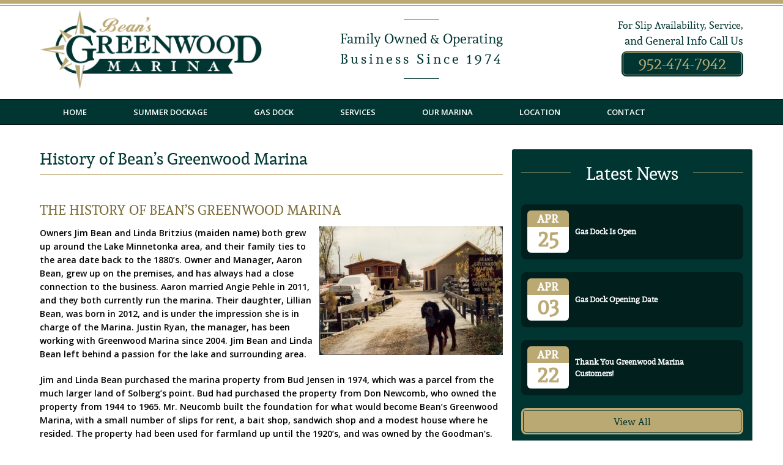

--- FILE ---
content_type: text/html; charset=UTF-8
request_url: https://www.greenwoodmarina.com/our-marina/
body_size: 10320
content:
<!doctype html>

<!--[if lt IE 7]><html lang="en-US" class="no-js lt-ie9 lt-ie8 lt-ie7"><![endif]-->
<!--[if (IE 7)&!(IEMobile)]><html lang="en-US" class="no-js lt-ie9 lt-ie8"><![endif]-->
<!--[if (IE 8)&!(IEMobile)]><html lang="en-US" class="no-js lt-ie9"><![endif]-->
<!--[if gt IE 8]><!--> <html lang="en-US" class="no-js"><!--<![endif]-->

	<head>
		<meta charset="utf-8">

				<meta http-equiv="X-UA-Compatible" content="IE=edge">

		

				<meta name="HandheldFriendly" content="True">
		<meta name="MobileOptimized" content="320">
		<meta name="viewport" content="width=device-width, initial-scale=1.0"/>

				<link rel="apple-touch-icon" href="https://www.greenwoodmarina.com/wp-content/themes/Greenwood/library/images/apple-icon-touch.png">
		<link rel="icon" href="https://www.greenwoodmarina.com/wp-content/themes/Greenwood/favicon.png">
		<!--[if IE]>
			<link rel="shortcut icon" href="https://www.greenwoodmarina.com/wp-content/themes/Greenwood/favicon.ico">
		<![endif]-->
				<meta name="msapplication-TileColor" content="#ffffff">
		<meta name="msapplication-TileImage" content="https://www.greenwoodmarina.com/wp-content/themes/Greenwood/library/images/win8-tile-icon.png">

		<link rel="pingback" href="https://www.greenwoodmarina.com/xmlrpc.php">

				<meta name='robots' content='index, follow, max-image-preview:large, max-snippet:-1, max-video-preview:-1' />

	<!-- This site is optimized with the Yoast SEO plugin v19.0 - https://yoast.com/wordpress/plugins/seo/ -->
	<title>History of Bean&#039;s Greenwood Marina | Greenwood Marina | Lake Minnetonka, MN</title>
	<link rel="canonical" href="https://www.greenwoodmarina.com/our-marina/" />
	<meta property="og:locale" content="en_US" />
	<meta property="og:type" content="article" />
	<meta property="og:title" content="History of Bean&#039;s Greenwood Marina | Greenwood Marina | Lake Minnetonka, MN" />
	<meta property="og:description" content="The History of Bean&#8217;s Greenwood Marina Owners Jim Bean and Linda Britzius (maiden name) both grew up around the Lake Minnetonka area, and their family ties to the area date back to the 1880&#8217;s. Owner and Manager, Aaron Bean, grew up on the premises, and has always had a close connection to the business. Aaron... Read more &raquo;" />
	<meta property="og:url" content="https://www.greenwoodmarina.com/our-marina/" />
	<meta property="og:site_name" content="Greenwood Marina | Lake Minnetonka, MN" />
	<meta property="article:modified_time" content="2022-03-09T14:54:12+00:00" />
	<meta property="og:image" content="http://www.greenwoodmarina.com/wp-content/uploads/2015/03/2010-01-26-7-0003-300x210.jpg" />
	<meta name="twitter:card" content="summary_large_image" />
	<meta name="twitter:label1" content="Est. reading time" />
	<meta name="twitter:data1" content="2 minutes" />
	<script type="application/ld+json" class="yoast-schema-graph">{"@context":"https://schema.org","@graph":[{"@type":"WebSite","@id":"https://www.greenwoodmarina.com/#website","url":"https://www.greenwoodmarina.com/","name":"Greenwood Marina | Lake Minnetonka, MN","description":"","potentialAction":[{"@type":"SearchAction","target":{"@type":"EntryPoint","urlTemplate":"https://www.greenwoodmarina.com/?s={search_term_string}"},"query-input":"required name=search_term_string"}],"inLanguage":"en-US"},{"@type":"ImageObject","inLanguage":"en-US","@id":"https://www.greenwoodmarina.com/our-marina/#primaryimage","url":"http://www.greenwoodmarina.com/wp-content/uploads/2015/03/2010-01-26-7-0003-300x210.jpg","contentUrl":"http://www.greenwoodmarina.com/wp-content/uploads/2015/03/2010-01-26-7-0003-300x210.jpg"},{"@type":"WebPage","@id":"https://www.greenwoodmarina.com/our-marina/#webpage","url":"https://www.greenwoodmarina.com/our-marina/","name":"History of Bean's Greenwood Marina | Greenwood Marina | Lake Minnetonka, MN","isPartOf":{"@id":"https://www.greenwoodmarina.com/#website"},"primaryImageOfPage":{"@id":"https://www.greenwoodmarina.com/our-marina/#primaryimage"},"datePublished":"2015-03-19T14:24:31+00:00","dateModified":"2022-03-09T14:54:12+00:00","breadcrumb":{"@id":"https://www.greenwoodmarina.com/our-marina/#breadcrumb"},"inLanguage":"en-US","potentialAction":[{"@type":"ReadAction","target":["https://www.greenwoodmarina.com/our-marina/"]}]},{"@type":"BreadcrumbList","@id":"https://www.greenwoodmarina.com/our-marina/#breadcrumb","itemListElement":[{"@type":"ListItem","position":1,"name":"Home","item":"https://www.greenwoodmarina.com/"},{"@type":"ListItem","position":2,"name":"History of Bean&#8217;s Greenwood Marina"}]}]}</script>
	<!-- / Yoast SEO plugin. -->


<link rel='dns-prefetch' href='//www.google.com' />
<link rel='dns-prefetch' href='//cdnjs.cloudflare.com' />
<link rel='dns-prefetch' href='//use.fontawesome.com' />
<link rel="alternate" type="application/rss+xml" title="Greenwood Marina | Lake Minnetonka, MN &raquo; Feed" href="https://www.greenwoodmarina.com/feed/" />
<link rel="alternate" type="application/rss+xml" title="Greenwood Marina | Lake Minnetonka, MN &raquo; Comments Feed" href="https://www.greenwoodmarina.com/comments/feed/" />
<link rel="alternate" type="application/rss+xml" title="Greenwood Marina | Lake Minnetonka, MN &raquo; History of Bean&#8217;s Greenwood Marina Comments Feed" href="https://www.greenwoodmarina.com/our-marina/feed/" />
<script type="text/javascript">
window._wpemojiSettings = {"baseUrl":"https:\/\/s.w.org\/images\/core\/emoji\/14.0.0\/72x72\/","ext":".png","svgUrl":"https:\/\/s.w.org\/images\/core\/emoji\/14.0.0\/svg\/","svgExt":".svg","source":{"concatemoji":"https:\/\/www.greenwoodmarina.com\/wp-includes\/js\/wp-emoji-release.min.js"}};
/*! This file is auto-generated */
!function(e,a,t){var n,r,o,i=a.createElement("canvas"),p=i.getContext&&i.getContext("2d");function s(e,t){var a=String.fromCharCode,e=(p.clearRect(0,0,i.width,i.height),p.fillText(a.apply(this,e),0,0),i.toDataURL());return p.clearRect(0,0,i.width,i.height),p.fillText(a.apply(this,t),0,0),e===i.toDataURL()}function c(e){var t=a.createElement("script");t.src=e,t.defer=t.type="text/javascript",a.getElementsByTagName("head")[0].appendChild(t)}for(o=Array("flag","emoji"),t.supports={everything:!0,everythingExceptFlag:!0},r=0;r<o.length;r++)t.supports[o[r]]=function(e){if(p&&p.fillText)switch(p.textBaseline="top",p.font="600 32px Arial",e){case"flag":return s([127987,65039,8205,9895,65039],[127987,65039,8203,9895,65039])?!1:!s([55356,56826,55356,56819],[55356,56826,8203,55356,56819])&&!s([55356,57332,56128,56423,56128,56418,56128,56421,56128,56430,56128,56423,56128,56447],[55356,57332,8203,56128,56423,8203,56128,56418,8203,56128,56421,8203,56128,56430,8203,56128,56423,8203,56128,56447]);case"emoji":return!s([129777,127995,8205,129778,127999],[129777,127995,8203,129778,127999])}return!1}(o[r]),t.supports.everything=t.supports.everything&&t.supports[o[r]],"flag"!==o[r]&&(t.supports.everythingExceptFlag=t.supports.everythingExceptFlag&&t.supports[o[r]]);t.supports.everythingExceptFlag=t.supports.everythingExceptFlag&&!t.supports.flag,t.DOMReady=!1,t.readyCallback=function(){t.DOMReady=!0},t.supports.everything||(n=function(){t.readyCallback()},a.addEventListener?(a.addEventListener("DOMContentLoaded",n,!1),e.addEventListener("load",n,!1)):(e.attachEvent("onload",n),a.attachEvent("onreadystatechange",function(){"complete"===a.readyState&&t.readyCallback()})),(e=t.source||{}).concatemoji?c(e.concatemoji):e.wpemoji&&e.twemoji&&(c(e.twemoji),c(e.wpemoji)))}(window,document,window._wpemojiSettings);
</script>
<style type="text/css">
img.wp-smiley,
img.emoji {
	display: inline !important;
	border: none !important;
	box-shadow: none !important;
	height: 1em !important;
	width: 1em !important;
	margin: 0 0.07em !important;
	vertical-align: -0.1em !important;
	background: none !important;
	padding: 0 !important;
}
</style>
	<link rel='stylesheet' id='wp-block-library-css' href='https://www.greenwoodmarina.com/wp-includes/css/dist/block-library/style.min.css' type='text/css' media='all' />
<link rel='stylesheet' id='classic-theme-styles-css' href='https://www.greenwoodmarina.com/wp-includes/css/classic-themes.min.css' type='text/css' media='all' />
<style id='global-styles-inline-css' type='text/css'>
body{--wp--preset--color--black: #000000;--wp--preset--color--cyan-bluish-gray: #abb8c3;--wp--preset--color--white: #ffffff;--wp--preset--color--pale-pink: #f78da7;--wp--preset--color--vivid-red: #cf2e2e;--wp--preset--color--luminous-vivid-orange: #ff6900;--wp--preset--color--luminous-vivid-amber: #fcb900;--wp--preset--color--light-green-cyan: #7bdcb5;--wp--preset--color--vivid-green-cyan: #00d084;--wp--preset--color--pale-cyan-blue: #8ed1fc;--wp--preset--color--vivid-cyan-blue: #0693e3;--wp--preset--color--vivid-purple: #9b51e0;--wp--preset--gradient--vivid-cyan-blue-to-vivid-purple: linear-gradient(135deg,rgba(6,147,227,1) 0%,rgb(155,81,224) 100%);--wp--preset--gradient--light-green-cyan-to-vivid-green-cyan: linear-gradient(135deg,rgb(122,220,180) 0%,rgb(0,208,130) 100%);--wp--preset--gradient--luminous-vivid-amber-to-luminous-vivid-orange: linear-gradient(135deg,rgba(252,185,0,1) 0%,rgba(255,105,0,1) 100%);--wp--preset--gradient--luminous-vivid-orange-to-vivid-red: linear-gradient(135deg,rgba(255,105,0,1) 0%,rgb(207,46,46) 100%);--wp--preset--gradient--very-light-gray-to-cyan-bluish-gray: linear-gradient(135deg,rgb(238,238,238) 0%,rgb(169,184,195) 100%);--wp--preset--gradient--cool-to-warm-spectrum: linear-gradient(135deg,rgb(74,234,220) 0%,rgb(151,120,209) 20%,rgb(207,42,186) 40%,rgb(238,44,130) 60%,rgb(251,105,98) 80%,rgb(254,248,76) 100%);--wp--preset--gradient--blush-light-purple: linear-gradient(135deg,rgb(255,206,236) 0%,rgb(152,150,240) 100%);--wp--preset--gradient--blush-bordeaux: linear-gradient(135deg,rgb(254,205,165) 0%,rgb(254,45,45) 50%,rgb(107,0,62) 100%);--wp--preset--gradient--luminous-dusk: linear-gradient(135deg,rgb(255,203,112) 0%,rgb(199,81,192) 50%,rgb(65,88,208) 100%);--wp--preset--gradient--pale-ocean: linear-gradient(135deg,rgb(255,245,203) 0%,rgb(182,227,212) 50%,rgb(51,167,181) 100%);--wp--preset--gradient--electric-grass: linear-gradient(135deg,rgb(202,248,128) 0%,rgb(113,206,126) 100%);--wp--preset--gradient--midnight: linear-gradient(135deg,rgb(2,3,129) 0%,rgb(40,116,252) 100%);--wp--preset--duotone--dark-grayscale: url('#wp-duotone-dark-grayscale');--wp--preset--duotone--grayscale: url('#wp-duotone-grayscale');--wp--preset--duotone--purple-yellow: url('#wp-duotone-purple-yellow');--wp--preset--duotone--blue-red: url('#wp-duotone-blue-red');--wp--preset--duotone--midnight: url('#wp-duotone-midnight');--wp--preset--duotone--magenta-yellow: url('#wp-duotone-magenta-yellow');--wp--preset--duotone--purple-green: url('#wp-duotone-purple-green');--wp--preset--duotone--blue-orange: url('#wp-duotone-blue-orange');--wp--preset--font-size--small: 13px;--wp--preset--font-size--medium: 20px;--wp--preset--font-size--large: 36px;--wp--preset--font-size--x-large: 42px;--wp--preset--spacing--20: 0.44rem;--wp--preset--spacing--30: 0.67rem;--wp--preset--spacing--40: 1rem;--wp--preset--spacing--50: 1.5rem;--wp--preset--spacing--60: 2.25rem;--wp--preset--spacing--70: 3.38rem;--wp--preset--spacing--80: 5.06rem;}:where(.is-layout-flex){gap: 0.5em;}body .is-layout-flow > .alignleft{float: left;margin-inline-start: 0;margin-inline-end: 2em;}body .is-layout-flow > .alignright{float: right;margin-inline-start: 2em;margin-inline-end: 0;}body .is-layout-flow > .aligncenter{margin-left: auto !important;margin-right: auto !important;}body .is-layout-constrained > .alignleft{float: left;margin-inline-start: 0;margin-inline-end: 2em;}body .is-layout-constrained > .alignright{float: right;margin-inline-start: 2em;margin-inline-end: 0;}body .is-layout-constrained > .aligncenter{margin-left: auto !important;margin-right: auto !important;}body .is-layout-constrained > :where(:not(.alignleft):not(.alignright):not(.alignfull)){max-width: var(--wp--style--global--content-size);margin-left: auto !important;margin-right: auto !important;}body .is-layout-constrained > .alignwide{max-width: var(--wp--style--global--wide-size);}body .is-layout-flex{display: flex;}body .is-layout-flex{flex-wrap: wrap;align-items: center;}body .is-layout-flex > *{margin: 0;}:where(.wp-block-columns.is-layout-flex){gap: 2em;}.has-black-color{color: var(--wp--preset--color--black) !important;}.has-cyan-bluish-gray-color{color: var(--wp--preset--color--cyan-bluish-gray) !important;}.has-white-color{color: var(--wp--preset--color--white) !important;}.has-pale-pink-color{color: var(--wp--preset--color--pale-pink) !important;}.has-vivid-red-color{color: var(--wp--preset--color--vivid-red) !important;}.has-luminous-vivid-orange-color{color: var(--wp--preset--color--luminous-vivid-orange) !important;}.has-luminous-vivid-amber-color{color: var(--wp--preset--color--luminous-vivid-amber) !important;}.has-light-green-cyan-color{color: var(--wp--preset--color--light-green-cyan) !important;}.has-vivid-green-cyan-color{color: var(--wp--preset--color--vivid-green-cyan) !important;}.has-pale-cyan-blue-color{color: var(--wp--preset--color--pale-cyan-blue) !important;}.has-vivid-cyan-blue-color{color: var(--wp--preset--color--vivid-cyan-blue) !important;}.has-vivid-purple-color{color: var(--wp--preset--color--vivid-purple) !important;}.has-black-background-color{background-color: var(--wp--preset--color--black) !important;}.has-cyan-bluish-gray-background-color{background-color: var(--wp--preset--color--cyan-bluish-gray) !important;}.has-white-background-color{background-color: var(--wp--preset--color--white) !important;}.has-pale-pink-background-color{background-color: var(--wp--preset--color--pale-pink) !important;}.has-vivid-red-background-color{background-color: var(--wp--preset--color--vivid-red) !important;}.has-luminous-vivid-orange-background-color{background-color: var(--wp--preset--color--luminous-vivid-orange) !important;}.has-luminous-vivid-amber-background-color{background-color: var(--wp--preset--color--luminous-vivid-amber) !important;}.has-light-green-cyan-background-color{background-color: var(--wp--preset--color--light-green-cyan) !important;}.has-vivid-green-cyan-background-color{background-color: var(--wp--preset--color--vivid-green-cyan) !important;}.has-pale-cyan-blue-background-color{background-color: var(--wp--preset--color--pale-cyan-blue) !important;}.has-vivid-cyan-blue-background-color{background-color: var(--wp--preset--color--vivid-cyan-blue) !important;}.has-vivid-purple-background-color{background-color: var(--wp--preset--color--vivid-purple) !important;}.has-black-border-color{border-color: var(--wp--preset--color--black) !important;}.has-cyan-bluish-gray-border-color{border-color: var(--wp--preset--color--cyan-bluish-gray) !important;}.has-white-border-color{border-color: var(--wp--preset--color--white) !important;}.has-pale-pink-border-color{border-color: var(--wp--preset--color--pale-pink) !important;}.has-vivid-red-border-color{border-color: var(--wp--preset--color--vivid-red) !important;}.has-luminous-vivid-orange-border-color{border-color: var(--wp--preset--color--luminous-vivid-orange) !important;}.has-luminous-vivid-amber-border-color{border-color: var(--wp--preset--color--luminous-vivid-amber) !important;}.has-light-green-cyan-border-color{border-color: var(--wp--preset--color--light-green-cyan) !important;}.has-vivid-green-cyan-border-color{border-color: var(--wp--preset--color--vivid-green-cyan) !important;}.has-pale-cyan-blue-border-color{border-color: var(--wp--preset--color--pale-cyan-blue) !important;}.has-vivid-cyan-blue-border-color{border-color: var(--wp--preset--color--vivid-cyan-blue) !important;}.has-vivid-purple-border-color{border-color: var(--wp--preset--color--vivid-purple) !important;}.has-vivid-cyan-blue-to-vivid-purple-gradient-background{background: var(--wp--preset--gradient--vivid-cyan-blue-to-vivid-purple) !important;}.has-light-green-cyan-to-vivid-green-cyan-gradient-background{background: var(--wp--preset--gradient--light-green-cyan-to-vivid-green-cyan) !important;}.has-luminous-vivid-amber-to-luminous-vivid-orange-gradient-background{background: var(--wp--preset--gradient--luminous-vivid-amber-to-luminous-vivid-orange) !important;}.has-luminous-vivid-orange-to-vivid-red-gradient-background{background: var(--wp--preset--gradient--luminous-vivid-orange-to-vivid-red) !important;}.has-very-light-gray-to-cyan-bluish-gray-gradient-background{background: var(--wp--preset--gradient--very-light-gray-to-cyan-bluish-gray) !important;}.has-cool-to-warm-spectrum-gradient-background{background: var(--wp--preset--gradient--cool-to-warm-spectrum) !important;}.has-blush-light-purple-gradient-background{background: var(--wp--preset--gradient--blush-light-purple) !important;}.has-blush-bordeaux-gradient-background{background: var(--wp--preset--gradient--blush-bordeaux) !important;}.has-luminous-dusk-gradient-background{background: var(--wp--preset--gradient--luminous-dusk) !important;}.has-pale-ocean-gradient-background{background: var(--wp--preset--gradient--pale-ocean) !important;}.has-electric-grass-gradient-background{background: var(--wp--preset--gradient--electric-grass) !important;}.has-midnight-gradient-background{background: var(--wp--preset--gradient--midnight) !important;}.has-small-font-size{font-size: var(--wp--preset--font-size--small) !important;}.has-medium-font-size{font-size: var(--wp--preset--font-size--medium) !important;}.has-large-font-size{font-size: var(--wp--preset--font-size--large) !important;}.has-x-large-font-size{font-size: var(--wp--preset--font-size--x-large) !important;}
.wp-block-navigation a:where(:not(.wp-element-button)){color: inherit;}
:where(.wp-block-columns.is-layout-flex){gap: 2em;}
.wp-block-pullquote{font-size: 1.5em;line-height: 1.6;}
</style>
<link rel='stylesheet' id='ctct_form_styles-css' href='https://www.greenwoodmarina.com/wp-content/plugins/constant-contact-forms/assets/css/style.css' type='text/css' media='all' />
<link rel='stylesheet' id='contact-form-7-css' href='https://www.greenwoodmarina.com/wp-content/plugins/contact-form-7/includes/css/styles.css' type='text/css' media='all' />
<link rel='stylesheet' id='easy_table_style-css' href='https://www.greenwoodmarina.com/wp-content/plugins/easy-table/themes/default/style.css' type='text/css' media='all' />
<link rel='stylesheet' id='bones-stylesheet-css' href='https://www.greenwoodmarina.com/wp-content/themes/Greenwood/library/css/style.css' type='text/css' media='all' />
<!--[if lt IE 9]>
<link rel='stylesheet' id='bones-ie-only-css' href='https://www.greenwoodmarina.com/wp-content/themes/Greenwood/library/css/ie.css' type='text/css' media='all' />
<![endif]-->
<link rel='stylesheet' id='ngg_trigger_buttons-css' href='https://www.greenwoodmarina.com/wp-content/plugins/nextgen-gallery/products/photocrati_nextgen/modules/nextgen_gallery_display/static/trigger_buttons.css' type='text/css' media='all' />
<link rel='stylesheet' id='fancybox-0-css' href='https://www.greenwoodmarina.com/wp-content/plugins/nextgen-gallery/products/photocrati_nextgen/modules/lightbox/static/fancybox/jquery.fancybox-1.3.4.css' type='text/css' media='all' />
<link rel='stylesheet' id='fontawesome_v4_shim_style-css' href='https://use.fontawesome.com/releases/v5.3.1/css/v4-shims.css' type='text/css' media='all' />
<link rel='stylesheet' id='fontawesome-css' href='https://use.fontawesome.com/releases/v5.3.1/css/all.css' type='text/css' media='all' />
<link rel='stylesheet' id='nextgen_basic_thumbnails_style-css' href='https://www.greenwoodmarina.com/wp-content/plugins/nextgen-gallery/products/photocrati_nextgen/modules/nextgen_basic_gallery/static/thumbnails/nextgen_basic_thumbnails.css' type='text/css' media='all' />
<link rel='stylesheet' id='nextgen_pagination_style-css' href='https://www.greenwoodmarina.com/wp-content/plugins/nextgen-gallery/products/photocrati_nextgen/modules/nextgen_pagination/static/style.css' type='text/css' media='all' />
<link rel='stylesheet' id='googleFonts-css' href='https://fonts.googleapis.com/css?family=Open+Sans%3A400%2C600%2C300%2C700' type='text/css' media='all' />
<script type='text/javascript' src='https://www.greenwoodmarina.com/wp-includes/js/jquery/jquery.min.js' id='jquery-core-js'></script>
<script type='text/javascript' src='https://www.greenwoodmarina.com/wp-includes/js/jquery/jquery-migrate.min.js' id='jquery-migrate-js'></script>
<script type='text/javascript' src='https://www.greenwoodmarina.com/wp-content/themes/Greenwood/library/js/libs/modernizr.custom.min.js' id='bones-modernizr-js'></script>
<script type='text/javascript' id='photocrati_ajax-js-extra'>
/* <![CDATA[ */
var photocrati_ajax = {"url":"https:\/\/www.greenwoodmarina.com\/index.php?photocrati_ajax=1","wp_home_url":"https:\/\/www.greenwoodmarina.com","wp_site_url":"https:\/\/www.greenwoodmarina.com","wp_root_url":"https:\/\/www.greenwoodmarina.com","wp_plugins_url":"https:\/\/www.greenwoodmarina.com\/wp-content\/plugins","wp_content_url":"https:\/\/www.greenwoodmarina.com\/wp-content","wp_includes_url":"https:\/\/www.greenwoodmarina.com\/wp-includes\/","ngg_param_slug":"nggallery"};
/* ]]> */
</script>
<script type='text/javascript' src='https://www.greenwoodmarina.com/wp-content/plugins/nextgen-gallery/products/photocrati_nextgen/modules/ajax/static/ajax.min.js' id='photocrati_ajax-js'></script>
<script type='text/javascript' src='https://www.greenwoodmarina.com/wp-content/plugins/nextgen-gallery/products/photocrati_nextgen/modules/nextgen_basic_gallery/static/thumbnails/nextgen_basic_thumbnails.js' id='photocrati-nextgen_basic_thumbnails-js'></script>
<script type='text/javascript' src='https://use.fontawesome.com/releases/v5.3.1/js/v4-shims.js' id='fontawesome_v4_shim-js'></script>
<script type='text/javascript' defer integrity="sha384-kW+oWsYx3YpxvjtZjFXqazFpA7UP/MbiY4jvs+RWZo2+N94PFZ36T6TFkc9O3qoB" crossorigin="anonymous" data-auto-replace-svg="false" data-keep-original-source="false" data-search-pseudo-elements src='https://use.fontawesome.com/releases/v5.3.1/js/all.js' id='fontawesome-js'></script>
<link rel="https://api.w.org/" href="https://www.greenwoodmarina.com/wp-json/" /><link rel="alternate" type="application/json" href="https://www.greenwoodmarina.com/wp-json/wp/v2/pages/5" /><link rel='shortlink' href='https://www.greenwoodmarina.com/?p=5' />
<link rel="alternate" type="application/json+oembed" href="https://www.greenwoodmarina.com/wp-json/oembed/1.0/embed?url=https%3A%2F%2Fwww.greenwoodmarina.com%2Four-marina%2F" />
<link rel="alternate" type="text/xml+oembed" href="https://www.greenwoodmarina.com/wp-json/oembed/1.0/embed?url=https%3A%2F%2Fwww.greenwoodmarina.com%2Four-marina%2F&#038;format=xml" />
		
				
	</head>

	<body class="page-template page-template-page page-template-page-php page page-id-5 page-parent ctct-Greenwood">



		<div id="container" class="all-container full">
			<header class="header" role="banner">
                            <div class="container">
				<div id="inner-header" class="cf base-12">

                                    <div class="logo base-12 med-4">
                                        
                                        <p id="logo" class="h1"><a href="https://www.greenwoodmarina.com" rel="nofollow"><img src="https://www.greenwoodmarina.com/wp-content/themes/Greenwood/library/images/logo.png" alt=""/></a></p>

                                    </div>
                                    <div class="header-text med-5">
                                        <div class="line-container base-12">
                                            <div class="line"></div>
                                        </div>
                                        <p>Family Owned & Operating</p>
                                        <span>Business Since 1974</span>
                                        <div class="line-container base-12">
                                            <div class="line"></div>
                                        </div>
                                    </div>
                                    <div class="header-contact med-3">
                                        <p>For Slip Availability, Service,</p>
                                        <span>and General Info Call Us</span>
                                        <div class="phone-number">
                                            <a href="tel:9524747942">952-474-7942</a>
                                        </div>
                                    </div>
				    <div class="menu-container base-12 med-4">
                                        <div id="mobile-btns">
                                            <a class="nav-btn" role="button">Menu</a>
                                            <a href="tel:9524747942" class="nav-phone">952-474-7942</a>
                                        </div>
                                    </div>
                                    
				</div>
                            </div>
                            <div class="full clearfix" id="main-nav">
                                
                                <div class="container">
                                    <div class="nav-container base-12">
                                        <nav role="navigation">
                                            <ul id="menu-header-nav" class="nav top-nav cf"><li id="menu-item-25" class="menu-item menu-item-type-post_type menu-item-object-page menu-item-home menu-item-25"><a href="https://www.greenwoodmarina.com/">Home</a></li>
<li id="menu-item-35" class="menu-item menu-item-type-post_type menu-item-object-page menu-item-35"><a href="https://www.greenwoodmarina.com/summer-dockage/">Summer Dockage</a></li>
<li id="menu-item-28" class="menu-item menu-item-type-post_type menu-item-object-page menu-item-28"><a href="https://www.greenwoodmarina.com/gas-dock/">Gas Dock</a></li>
<li id="menu-item-194" class="menu-item menu-item-type-custom menu-item-object-custom menu-item-has-children menu-item-194"><a href="#">Services</a>
<ul class="sub-menu">
	<li id="menu-item-34" class="menu-item menu-item-type-post_type menu-item-object-page menu-item-34"><a href="https://www.greenwoodmarina.com/services/winter-storageservices/">Winter Storage/Services</a></li>
	<li id="menu-item-33" class="menu-item menu-item-type-post_type menu-item-object-page menu-item-33"><a href="https://www.greenwoodmarina.com/services/mechanical-marine-services/">Mechanical &#038; Marine Services</a></li>
	<li id="menu-item-32" class="menu-item menu-item-type-post_type menu-item-object-page menu-item-32"><a href="https://www.greenwoodmarina.com/services/cleaning-detailing-services/">Cleaning &#038; Detailing Services</a></li>
</ul>
</li>
<li id="menu-item-295" class="menu-item menu-item-type-custom menu-item-object-custom current-menu-ancestor current-menu-parent menu-item-has-children menu-item-295"><a href="#">Our Marina</a>
<ul class="sub-menu">
	<li id="menu-item-296" class="menu-item menu-item-type-post_type menu-item-object-page current-menu-item page_item page-item-5 current_page_item menu-item-296"><a href="https://www.greenwoodmarina.com/our-marina/" aria-current="page">History of The Marina</a></li>
	<li id="menu-item-297" class="menu-item menu-item-type-post_type menu-item-object-page menu-item-297"><a href="https://www.greenwoodmarina.com/our-marina/faqs/">Common Questions</a></li>
</ul>
</li>
<li id="menu-item-29" class="menu-item menu-item-type-post_type menu-item-object-page menu-item-29"><a href="https://www.greenwoodmarina.com/location/">Location</a></li>
<li id="menu-item-27" class="menu-item menu-item-type-post_type menu-item-object-page menu-item-27"><a href="https://www.greenwoodmarina.com/contact/">Contact</a></li>
</ul>                                        </nav>
                                    </div>
                                </div>
                            </div>
			</header>
			<div id="content">

				<div id="inner-content" class="container cf">

						<div id="main" class="base-12 sml-8 cf" role="main">

							
							<article id="post-5" class="cf post-5 page type-page status-publish hentry" role="article" itemscope itemtype="http://schema.org/BlogPosting">

								<header class="article-header">

									<h1 class="page-title" itemprop="headline">History of Bean&#8217;s Greenwood Marina</h1>

								</header> 
								<section class="entry-content cf" itemprop="articleBody">
                                                                    
									<h3>The History of Bean&#8217;s Greenwood Marina</h3>
<p><a href="http://www.greenwoodmarina.com/wp-content/uploads/2015/03/2010-01-26-7-0003.jpg"><img decoding="async" class="alignright size-medium wp-image-247" src="http://www.greenwoodmarina.com/wp-content/uploads/2015/03/2010-01-26-7-0003-300x210.jpg" alt="2010-01-26 (7) 0003" width="300" height="210" srcset="https://www.greenwoodmarina.com/wp-content/uploads/2015/03/2010-01-26-7-0003-300x210.jpg 300w, https://www.greenwoodmarina.com/wp-content/uploads/2015/03/2010-01-26-7-0003-1024x717.jpg 1024w, https://www.greenwoodmarina.com/wp-content/uploads/2015/03/2010-01-26-7-0003.jpg 1476w" sizes="(max-width: 300px) 100vw, 300px" /></a>Owners Jim Bean and Linda Britzius (maiden name) both grew up around the Lake Minnetonka area, and their family ties to the area date back to the 1880&#8217;s. Owner and Manager, Aaron Bean, grew up on the premises, and has always had a close connection to the business. Aaron married Angie Pehle in 2011, and they both currently run the marina. Their daughter, Lillian Bean, was born in 2012, and is under the impression she is in charge of the Marina. Justin Ryan, the manager, has been working with Greenwood Marina since 2004. Jim Bean and Linda Bean left behind a passion for the lake and surrounding area. </p>
<p>Jim and Linda Bean purchased the marina property from Bud Jensen in 1974, which was a parcel from the much larger land of Solberg’s point. Bud had purchased the property from Don Newcomb, who owned the property from 1944 to 1965. Mr. Neucomb built the foundation for what would become Bean’s Greenwood Marina, with a small number of slips for rent, a bait shop, sandwich shop and a modest house where he resided. The property had been used for farmland up until the 1920’s, and was owned by the Goodman&#8217;s.</p>
<h3>A Brief History of St. Alban&#8217;s Bay</h3>
<p>St. Alban’s Bay was named by Enos Day, in the 1880’s, after his hometown in Vermont. In 1856 a small hotel, Episcopal church, and a mill was developed by Charles Morris, and the premises was dubbed his Garden of Eden. Grasshoppers brought the mill to it’s demise, and it burned down in 1859, leaving the bay less populated. Ginseng roots were being harvested at the time, and being sent to Wayzata for drying, before being purchased by China for 9 cents a pound. In 1912, the St. Alban’s Hotel and Health Resort was erected on a 14 acre parcel that offered 2,000 feet of shoreline.</p>
<!-- index.php -->
<div
	class="ngg-galleryoverview ngg-ajax-pagination-none"
	id="ngg-gallery-157-1">

    		<!-- Thumbnails -->
				<div id="ngg-image-0" class="ngg-gallery-thumbnail-box" >
				        <div class="ngg-gallery-thumbnail">
            <a href="https://www.greenwoodmarina.com/wp-content/gallery/historial-photos/historial1.jpg"
               title=""
               data-src="https://www.greenwoodmarina.com/wp-content/gallery/historial-photos/historial1.jpg"
               data-thumbnail="https://www.greenwoodmarina.com/wp-content/gallery/historial-photos/thumbs/thumbs_historial1.jpg"
               data-image-id="17"
               data-title="historial1.jpg"
               data-description=""
               data-image-slug="historial1-jpg"
               class="ngg-fancybox" rel="157">
                <img
                    title="historial1.jpg"
                    alt="historial1.jpg"
                    src="https://www.greenwoodmarina.com/wp-content/gallery/historial-photos/thumbs/thumbs_historial1.jpg"
                    width="160"
                    height="130"
                    style="max-width:100%;"
                />
            </a>
        </div>
							</div> 
			
        
				<div id="ngg-image-1" class="ngg-gallery-thumbnail-box" >
				        <div class="ngg-gallery-thumbnail">
            <a href="https://www.greenwoodmarina.com/wp-content/gallery/historial-photos/historial2.jpg"
               title=""
               data-src="https://www.greenwoodmarina.com/wp-content/gallery/historial-photos/historial2.jpg"
               data-thumbnail="https://www.greenwoodmarina.com/wp-content/gallery/historial-photos/thumbs/thumbs_historial2.jpg"
               data-image-id="18"
               data-title="historial2.jpg"
               data-description=""
               data-image-slug="historial2-jpg"
               class="ngg-fancybox" rel="157">
                <img
                    title="historial2.jpg"
                    alt="historial2.jpg"
                    src="https://www.greenwoodmarina.com/wp-content/gallery/historial-photos/thumbs/thumbs_historial2.jpg"
                    width="160"
                    height="130"
                    style="max-width:100%;"
                />
            </a>
        </div>
							</div> 
			
        
				<div id="ngg-image-2" class="ngg-gallery-thumbnail-box" >
				        <div class="ngg-gallery-thumbnail">
            <a href="https://www.greenwoodmarina.com/wp-content/gallery/historial-photos/historial3.jpg"
               title=""
               data-src="https://www.greenwoodmarina.com/wp-content/gallery/historial-photos/historial3.jpg"
               data-thumbnail="https://www.greenwoodmarina.com/wp-content/gallery/historial-photos/thumbs/thumbs_historial3.jpg"
               data-image-id="19"
               data-title="historial3.jpg"
               data-description=""
               data-image-slug="historial3-jpg"
               class="ngg-fancybox" rel="157">
                <img
                    title="historial3.jpg"
                    alt="historial3.jpg"
                    src="https://www.greenwoodmarina.com/wp-content/gallery/historial-photos/thumbs/thumbs_historial3.jpg"
                    width="160"
                    height="130"
                    style="max-width:100%;"
                />
            </a>
        </div>
							</div> 
			
        
				<div id="ngg-image-3" class="ngg-gallery-thumbnail-box" >
				        <div class="ngg-gallery-thumbnail">
            <a href="https://www.greenwoodmarina.com/wp-content/gallery/historial-photos/historial4.jpg"
               title=""
               data-src="https://www.greenwoodmarina.com/wp-content/gallery/historial-photos/historial4.jpg"
               data-thumbnail="https://www.greenwoodmarina.com/wp-content/gallery/historial-photos/thumbs/thumbs_historial4.jpg"
               data-image-id="20"
               data-title="historial4.jpg"
               data-description=""
               data-image-slug="historial4-jpg"
               class="ngg-fancybox" rel="157">
                <img
                    title="historial4.jpg"
                    alt="historial4.jpg"
                    src="https://www.greenwoodmarina.com/wp-content/gallery/historial-photos/thumbs/thumbs_historial4.jpg"
                    width="160"
                    height="130"
                    style="max-width:100%;"
                />
            </a>
        </div>
							</div> 
			
        
		
		<!-- Pagination -->
	<div class='ngg-clear'></div>	</div>

<h3>Present Day Bean&#8217;s Greenwood Marina</h3>
<p>Below you will find photos of present day Bean&#8217;s Greenwood Marina.</p>
<!-- index.php -->
<div
	class="ngg-galleryoverview ngg-ajax-pagination-none"
	id="ngg-gallery-143-1">

    		<!-- Thumbnails -->
				<div id="ngg-image-0" class="ngg-gallery-thumbnail-box" >
				        <div class="ngg-gallery-thumbnail">
            <a href="http://www.greenwoodmarina.com/wp-content/gallery/homepage-gallery/14BGM007.jpg"
               title=""
               data-src="http://www.greenwoodmarina.com/wp-content/gallery/homepage-gallery/14BGM007.jpg"
               data-thumbnail="http://www.greenwoodmarina.com/wp-content/gallery/homepage-gallery/thumbs/thumbs_14BGM007.jpg"
               data-image-id="1"
               data-title="14BGM007.jpg"
               data-description=""
               data-image-slug="14bgm007-jpg"
               class="ngg-fancybox" rel="143">
                <img
                    title="14BGM007.jpg"
                    alt="14BGM007.jpg"
                    src="http://www.greenwoodmarina.com/wp-content/gallery/homepage-gallery/thumbs/thumbs_14BGM007.jpg"
                    width="160"
                    height="130"
                    style="max-width:100%;"
                />
            </a>
        </div>
							</div> 
			
        
				<div id="ngg-image-1" class="ngg-gallery-thumbnail-box" >
				        <div class="ngg-gallery-thumbnail">
            <a href="http://www.greenwoodmarina.com/wp-content/gallery/homepage-gallery/14BGM010.jpg"
               title=""
               data-src="http://www.greenwoodmarina.com/wp-content/gallery/homepage-gallery/14BGM010.jpg"
               data-thumbnail="http://www.greenwoodmarina.com/wp-content/gallery/homepage-gallery/thumbs/thumbs_14BGM010.jpg"
               data-image-id="2"
               data-title="14BGM010.jpg"
               data-description=""
               data-image-slug="14bgm010-jpg"
               class="ngg-fancybox" rel="143">
                <img
                    title="14BGM010.jpg"
                    alt="14BGM010.jpg"
                    src="http://www.greenwoodmarina.com/wp-content/gallery/homepage-gallery/thumbs/thumbs_14BGM010.jpg"
                    width="160"
                    height="130"
                    style="max-width:100%;"
                />
            </a>
        </div>
							</div> 
			
        
				<div id="ngg-image-2" class="ngg-gallery-thumbnail-box" >
				        <div class="ngg-gallery-thumbnail">
            <a href="http://www.greenwoodmarina.com/wp-content/gallery/homepage-gallery/14BGM011.jpg"
               title=""
               data-src="http://www.greenwoodmarina.com/wp-content/gallery/homepage-gallery/14BGM011.jpg"
               data-thumbnail="http://www.greenwoodmarina.com/wp-content/gallery/homepage-gallery/thumbs/thumbs_14BGM011.jpg"
               data-image-id="3"
               data-title="14BGM011.jpg"
               data-description=""
               data-image-slug="14bgm011-jpg"
               class="ngg-fancybox" rel="143">
                <img
                    title="14BGM011.jpg"
                    alt="14BGM011.jpg"
                    src="http://www.greenwoodmarina.com/wp-content/gallery/homepage-gallery/thumbs/thumbs_14BGM011.jpg"
                    width="160"
                    height="130"
                    style="max-width:100%;"
                />
            </a>
        </div>
							</div> 
			
        
				<div id="ngg-image-3" class="ngg-gallery-thumbnail-box" >
				        <div class="ngg-gallery-thumbnail">
            <a href="http://www.greenwoodmarina.com/wp-content/gallery/homepage-gallery/14BGM050.jpg"
               title=""
               data-src="http://www.greenwoodmarina.com/wp-content/gallery/homepage-gallery/14BGM050.jpg"
               data-thumbnail="http://www.greenwoodmarina.com/wp-content/gallery/homepage-gallery/thumbs/thumbs_14BGM050.jpg"
               data-image-id="5"
               data-title="14BGM050.jpg"
               data-description=""
               data-image-slug="14bgm050-jpg"
               class="ngg-fancybox" rel="143">
                <img
                    title="14BGM050.jpg"
                    alt="14BGM050.jpg"
                    src="http://www.greenwoodmarina.com/wp-content/gallery/homepage-gallery/thumbs/thumbs_14BGM050.jpg"
                    width="160"
                    height="130"
                    style="max-width:100%;"
                />
            </a>
        </div>
							</div> 
			
        
				<div id="ngg-image-4" class="ngg-gallery-thumbnail-box" >
				        <div class="ngg-gallery-thumbnail">
            <a href="http://www.greenwoodmarina.com/wp-content/gallery/homepage-gallery/14BGM072.jpg"
               title=""
               data-src="http://www.greenwoodmarina.com/wp-content/gallery/homepage-gallery/14BGM072.jpg"
               data-thumbnail="http://www.greenwoodmarina.com/wp-content/gallery/homepage-gallery/thumbs/thumbs_14BGM072.jpg"
               data-image-id="6"
               data-title="14BGM072.jpg"
               data-description=""
               data-image-slug="14bgm072-jpg"
               class="ngg-fancybox" rel="143">
                <img
                    title="14BGM072.jpg"
                    alt="14BGM072.jpg"
                    src="http://www.greenwoodmarina.com/wp-content/gallery/homepage-gallery/thumbs/thumbs_14BGM072.jpg"
                    width="160"
                    height="130"
                    style="max-width:100%;"
                />
            </a>
        </div>
							</div> 
			
        
				<div id="ngg-image-5" class="ngg-gallery-thumbnail-box" >
				        <div class="ngg-gallery-thumbnail">
            <a href="http://www.greenwoodmarina.com/wp-content/gallery/homepage-gallery/14BGM088.jpg"
               title=""
               data-src="http://www.greenwoodmarina.com/wp-content/gallery/homepage-gallery/14BGM088.jpg"
               data-thumbnail="http://www.greenwoodmarina.com/wp-content/gallery/homepage-gallery/thumbs/thumbs_14BGM088.jpg"
               data-image-id="7"
               data-title="14BGM088.jpg"
               data-description=""
               data-image-slug="14bgm088-jpg"
               class="ngg-fancybox" rel="143">
                <img
                    title="14BGM088.jpg"
                    alt="14BGM088.jpg"
                    src="http://www.greenwoodmarina.com/wp-content/gallery/homepage-gallery/thumbs/thumbs_14BGM088.jpg"
                    width="160"
                    height="130"
                    style="max-width:100%;"
                />
            </a>
        </div>
							</div> 
			
        
				<div id="ngg-image-6" class="ngg-gallery-thumbnail-box" >
				        <div class="ngg-gallery-thumbnail">
            <a href="http://www.greenwoodmarina.com/wp-content/gallery/homepage-gallery/14BGM089.jpg"
               title=""
               data-src="http://www.greenwoodmarina.com/wp-content/gallery/homepage-gallery/14BGM089.jpg"
               data-thumbnail="http://www.greenwoodmarina.com/wp-content/gallery/homepage-gallery/thumbs/thumbs_14BGM089.jpg"
               data-image-id="8"
               data-title="14BGM089.jpg"
               data-description=""
               data-image-slug="14bgm089-jpg"
               class="ngg-fancybox" rel="143">
                <img
                    title="14BGM089.jpg"
                    alt="14BGM089.jpg"
                    src="http://www.greenwoodmarina.com/wp-content/gallery/homepage-gallery/thumbs/thumbs_14BGM089.jpg"
                    width="160"
                    height="130"
                    style="max-width:100%;"
                />
            </a>
        </div>
							</div> 
			
        
				<div id="ngg-image-7" class="ngg-gallery-thumbnail-box" >
				        <div class="ngg-gallery-thumbnail">
            <a href="http://www.greenwoodmarina.com/wp-content/gallery/homepage-gallery/14BGM125.jpg"
               title=""
               data-src="http://www.greenwoodmarina.com/wp-content/gallery/homepage-gallery/14BGM125.jpg"
               data-thumbnail="http://www.greenwoodmarina.com/wp-content/gallery/homepage-gallery/thumbs/thumbs_14BGM125.jpg"
               data-image-id="9"
               data-title="14BGM125.jpg"
               data-description=""
               data-image-slug="14bgm125-jpg"
               class="ngg-fancybox" rel="143">
                <img
                    title="14BGM125.jpg"
                    alt="14BGM125.jpg"
                    src="http://www.greenwoodmarina.com/wp-content/gallery/homepage-gallery/thumbs/thumbs_14BGM125.jpg"
                    width="160"
                    height="130"
                    style="max-width:100%;"
                />
            </a>
        </div>
							</div> 
			
        
				<div id="ngg-image-8" class="ngg-gallery-thumbnail-box" >
				        <div class="ngg-gallery-thumbnail">
            <a href="http://www.greenwoodmarina.com/wp-content/gallery/homepage-gallery/14BGM134.jpg"
               title=""
               data-src="http://www.greenwoodmarina.com/wp-content/gallery/homepage-gallery/14BGM134.jpg"
               data-thumbnail="http://www.greenwoodmarina.com/wp-content/gallery/homepage-gallery/thumbs/thumbs_14BGM134.jpg"
               data-image-id="10"
               data-title="14BGM134.jpg"
               data-description=""
               data-image-slug="14bgm134-jpg"
               class="ngg-fancybox" rel="143">
                <img
                    title="14BGM134.jpg"
                    alt="14BGM134.jpg"
                    src="http://www.greenwoodmarina.com/wp-content/gallery/homepage-gallery/thumbs/thumbs_14BGM134.jpg"
                    width="160"
                    height="130"
                    style="max-width:100%;"
                />
            </a>
        </div>
							</div> 
			
        
				<div id="ngg-image-9" class="ngg-gallery-thumbnail-box" >
				        <div class="ngg-gallery-thumbnail">
            <a href="http://www.greenwoodmarina.com/wp-content/gallery/homepage-gallery/14BGM136.jpg"
               title=""
               data-src="http://www.greenwoodmarina.com/wp-content/gallery/homepage-gallery/14BGM136.jpg"
               data-thumbnail="http://www.greenwoodmarina.com/wp-content/gallery/homepage-gallery/thumbs/thumbs_14BGM136.jpg"
               data-image-id="11"
               data-title="14BGM136.jpg"
               data-description=""
               data-image-slug="14bgm136-jpg"
               class="ngg-fancybox" rel="143">
                <img
                    title="14BGM136.jpg"
                    alt="14BGM136.jpg"
                    src="http://www.greenwoodmarina.com/wp-content/gallery/homepage-gallery/thumbs/thumbs_14BGM136.jpg"
                    width="160"
                    height="130"
                    style="max-width:100%;"
                />
            </a>
        </div>
							</div> 
			
        
				<div id="ngg-image-10" class="ngg-gallery-thumbnail-box" >
				        <div class="ngg-gallery-thumbnail">
            <a href="http://www.greenwoodmarina.com/wp-content/gallery/homepage-gallery/14BGM141.jpg"
               title=""
               data-src="http://www.greenwoodmarina.com/wp-content/gallery/homepage-gallery/14BGM141.jpg"
               data-thumbnail="http://www.greenwoodmarina.com/wp-content/gallery/homepage-gallery/thumbs/thumbs_14BGM141.jpg"
               data-image-id="12"
               data-title="14BGM141.jpg"
               data-description=""
               data-image-slug="14bgm141-jpg"
               class="ngg-fancybox" rel="143">
                <img
                    title="14BGM141.jpg"
                    alt="14BGM141.jpg"
                    src="http://www.greenwoodmarina.com/wp-content/gallery/homepage-gallery/thumbs/thumbs_14BGM141.jpg"
                    width="160"
                    height="130"
                    style="max-width:100%;"
                />
            </a>
        </div>
							</div> 
			
        
				<div id="ngg-image-11" class="ngg-gallery-thumbnail-box" >
				        <div class="ngg-gallery-thumbnail">
            <a href="http://www.greenwoodmarina.com/wp-content/gallery/homepage-gallery/webpic5.jpg"
               title=""
               data-src="http://www.greenwoodmarina.com/wp-content/gallery/homepage-gallery/webpic5.jpg"
               data-thumbnail="http://www.greenwoodmarina.com/wp-content/gallery/homepage-gallery/thumbs/thumbs_webpic5.jpg"
               data-image-id="13"
               data-title="webpic5.jpg"
               data-description=""
               data-image-slug="webpic5-jpg"
               class="ngg-fancybox" rel="143">
                <img
                    title="webpic5.jpg"
                    alt="webpic5.jpg"
                    src="http://www.greenwoodmarina.com/wp-content/gallery/homepage-gallery/thumbs/thumbs_webpic5.jpg"
                    width="160"
                    height="130"
                    style="max-width:100%;"
                />
            </a>
        </div>
							</div> 
			
        
				<div id="ngg-image-12" class="ngg-gallery-thumbnail-box" >
				        <div class="ngg-gallery-thumbnail">
            <a href="http://www.greenwoodmarina.com/wp-content/gallery/homepage-gallery/webpic6.jpg"
               title=""
               data-src="http://www.greenwoodmarina.com/wp-content/gallery/homepage-gallery/webpic6.jpg"
               data-thumbnail="http://www.greenwoodmarina.com/wp-content/gallery/homepage-gallery/thumbs/thumbs_webpic6.jpg"
               data-image-id="14"
               data-title="webpic6.jpg"
               data-description=""
               data-image-slug="webpic6-jpg"
               class="ngg-fancybox" rel="143">
                <img
                    title="webpic6.jpg"
                    alt="webpic6.jpg"
                    src="http://www.greenwoodmarina.com/wp-content/gallery/homepage-gallery/thumbs/thumbs_webpic6.jpg"
                    width="160"
                    height="130"
                    style="max-width:100%;"
                />
            </a>
        </div>
							</div> 
			
        
				<div id="ngg-image-13" class="ngg-gallery-thumbnail-box" >
				        <div class="ngg-gallery-thumbnail">
            <a href="http://www.greenwoodmarina.com/wp-content/gallery/homepage-gallery/webpic7.jpg"
               title=""
               data-src="http://www.greenwoodmarina.com/wp-content/gallery/homepage-gallery/webpic7.jpg"
               data-thumbnail="http://www.greenwoodmarina.com/wp-content/gallery/homepage-gallery/thumbs/thumbs_webpic7.jpg"
               data-image-id="15"
               data-title="webpic7.jpg"
               data-description=""
               data-image-slug="webpic7-jpg"
               class="ngg-fancybox" rel="143">
                <img
                    title="webpic7.jpg"
                    alt="webpic7.jpg"
                    src="http://www.greenwoodmarina.com/wp-content/gallery/homepage-gallery/thumbs/thumbs_webpic7.jpg"
                    width="160"
                    height="130"
                    style="max-width:100%;"
                />
            </a>
        </div>
							</div> 
			
        
				<div id="ngg-image-14" class="ngg-gallery-thumbnail-box" >
				        <div class="ngg-gallery-thumbnail">
            <a href="http://www.greenwoodmarina.com/wp-content/gallery/homepage-gallery/webpic8.jpg"
               title=""
               data-src="http://www.greenwoodmarina.com/wp-content/gallery/homepage-gallery/webpic8.jpg"
               data-thumbnail="http://www.greenwoodmarina.com/wp-content/gallery/homepage-gallery/thumbs/thumbs_webpic8.jpg"
               data-image-id="16"
               data-title="webpic8.jpg"
               data-description=""
               data-image-slug="webpic8-jpg"
               class="ngg-fancybox" rel="143">
                <img
                    title="webpic8.jpg"
                    alt="webpic8.jpg"
                    src="http://www.greenwoodmarina.com/wp-content/gallery/homepage-gallery/thumbs/thumbs_webpic8.jpg"
                    width="160"
                    height="130"
                    style="max-width:100%;"
                />
            </a>
        </div>
							</div> 
			
        
		
		<!-- Pagination -->
	<div class='ngg-clear'></div>	</div>


<br /><br />
                                                                    
								</section> 
							</article>

							
						</div>

						<div id="sidebar" class="sidebar base-12 med-4 cf" role="complementary">
        <div class="latest-news-container">
            <div class="sidebar-header">
                <h2>Latest News</h2>
                <div class="line"></div>
            </div>
            
                        <a href="https://www.greenwoodmarina.com/gas-dock-is-open/">
                <div class="blogs-container">
                    <div class="calendar-content">
                        <div class="calendar-month"><p>Apr</p></div>
                        <div class="calendar-date"><p>25</p></div>
                    </div>
                    <div class="blog-text">
                        <p>Gas Dock Is Open</p>
                    </div>
                </div>
            </a>
                        <a href="https://www.greenwoodmarina.com/10-off-tubes-and-floats/">
                <div class="blogs-container">
                    <div class="calendar-content">
                        <div class="calendar-month"><p>Apr</p></div>
                        <div class="calendar-date"><p>03</p></div>
                    </div>
                    <div class="blog-text">
                        <p>Gas Dock Opening Date</p>
                    </div>
                </div>
            </a>
                        <a href="https://www.greenwoodmarina.com/thank-you-greenwood-marina-customers/">
                <div class="blogs-container">
                    <div class="calendar-content">
                        <div class="calendar-month"><p>Apr</p></div>
                        <div class="calendar-date"><p>22</p></div>
                    </div>
                    <div class="blog-text">
                        <p>Thank You Greenwood Marina Customers!</p>
                    </div>
                </div>
            </a>
            
            <div class="news-button">
                <a href="../blog">View All</a>
            </div>
        </div>
        <div id="contact-form">
            <div class="sidebar-header">
                <h2>Contact Us</h2>
                <div class="line"></div>
            </div>
            <div role="form" class="wpcf7" id="wpcf7-f36-o1" lang="en-US" dir="ltr">
<div class="screen-reader-response"><p role="status" aria-live="polite" aria-atomic="true"></p> <ul></ul></div>
<form action="/our-marina/#wpcf7-f36-o1" method="post" class="wpcf7-form init" novalidate="novalidate" data-status="init">
<div style="display: none;">
<input type="hidden" name="_wpcf7" value="36" />
<input type="hidden" name="_wpcf7_version" value="5.5.6.1" />
<input type="hidden" name="_wpcf7_locale" value="en_US" />
<input type="hidden" name="_wpcf7_unit_tag" value="wpcf7-f36-o1" />
<input type="hidden" name="_wpcf7_container_post" value="0" />
<input type="hidden" name="_wpcf7_posted_data_hash" value="" />
</div>
<p><span class="wpcf7-form-control-wrap your-name"><input type="text" name="your-name" value="" size="40" class="wpcf7-form-control wpcf7-text wpcf7-validates-as-required name-container" aria-required="true" aria-invalid="false" placeholder="Name" /></span> </p>
<p><span class="wpcf7-form-control-wrap your-phone"><input type="tel" name="your-phone" value="" size="40" class="wpcf7-form-control wpcf7-text wpcf7-tel wpcf7-validates-as-tel phone-container" aria-invalid="false" placeholder="Phone Number" /></span> </p>
<p><span class="wpcf7-form-control-wrap your-email"><input type="email" name="your-email" value="" size="40" class="wpcf7-form-control wpcf7-text wpcf7-email wpcf7-validates-as-required wpcf7-validates-as-email email-container" aria-required="true" aria-invalid="false" placeholder="E-mail Address" /></span> </p>
<p><span class="wpcf7-form-control-wrap your-message"><textarea name="your-message" cols="40" rows="10" class="wpcf7-form-control wpcf7-textarea message-container" aria-invalid="false" placeholder="Message"></textarea></span></p>
<div class="button-container">
<span id="wpcf7-6970a6dc1e371-wrapper" class="wpcf7-form-control-wrap honeypot-3284rq44-wrap" style="display:none !important; visibility:hidden !important;"><label for="wpcf7-6970a6dc1e371-field" class="hp-message">Please leave this field empty.</label><input id="wpcf7-6970a6dc1e371-field"  class="wpcf7-form-control wpcf7-text" type="text" name="honeypot-3284rq44" value="" size="40" tabindex="-1" autocomplete="new-password" /></span><input type="submit" value="Send Message" class="wpcf7-form-control has-spinner wpcf7-submit form-button" />
</div>
<div class="wpcf7-response-output" aria-hidden="true"></div></form></div>        </div>


    </div>

				</div>

			</div>

<footer class="footer" role="contentinfo">

                            <div id="inner-footer" class="container cf">

                                <div class="footer-logo base-12">
                                    <img src="https://www.greenwoodmarina.com/wp-content/themes/Greenwood/library/images/footer-logo.png" alt=""/>
                                </div>
                                <div class="base-12 med-5 contact">
                                    <div class="email">
                                        <p>E-mail Address:</p>
                                        <a href="mailto:aaron@greenwoodmarina.com">aaron@greenwoodmarina.com</a>
                                    </div>
                                    <div class="phone">
                                        <p>Phone:</p>
                                        <a href="tel:9524747942">952-474-7942</a>
                                    </div>
                                    <div class="location">
                                        <p>Location:</p>
                                        <span>21945 Minnetonka Blvd, Excelsior, MN 55331</span>
                                    </div>
                                    <div class="social">
                                        <p>Social Media:</p>
                                        <a class="twitter" target="_blank" href="#"></a>
                                        <a class="facebook" target="_blank" href="https://www.facebook.com/pages/Beans-Greenwood-Marina/162328163828473"></a>
                                        <a class="googleplus" target="_blank" rel="author" href="https://plus.google.com/110567089770648434707"></a>
                                    </div>
                                </div>
                                <div class="heading-mob base-12">
                                    <h2>Covering Your Boating Needs</h2>
                                </div>
                                <div class="base-12 med-7 map-container"><a href="http://www.greenwoodmarina.com/location/" target="_blank">
                                    <div class="map">
                                        
                                    </div></a>
                                </div>
                                <div class="heading-desk base-12">
                                    <h2>Covering Your Boating Needs</h2>
                                </div>
                            </div>
                            <div class="bottom-footer-container">
                                <div class="bottom-footer clearfix">
                                    <div class='container'>
                                        <div class="base-12 med-6">

                                            <p class="source-org copyright">Bean's Greenwood Marina. 2026</p>

                                        </div>
                                        <div class="base-12 med-6">

                                            <p class="source-org design"><a href="https://www.mankatowebdesign.com/">Minneapolis Website Design</a></p>

                                        </div>
                                    </div>
                                </div>
                            </div>
			</footer>

                    </div>

				<script type='text/javascript' id='hugeit-custom-js-js-extra'>
/* <![CDATA[ */
var lightbox_type = [""];
/* ]]> */
</script>
<script type='text/javascript' src='https://www.greenwoodmarina.com/wp-content/plugins/lightbox/js/frontend/custom.js' id='hugeit-custom-js-js'></script>
<script type='text/javascript' src='https://www.greenwoodmarina.com/wp-content/plugins/constant-contact-forms/assets/js/ctct-plugin-recaptcha-v2.min.js' id='recaptcha-v2-js'></script>
<script async="async" defer type='text/javascript' src='//www.google.com/recaptcha/api.js?onload=renderReCaptcha&#038;render=explicit' id='recaptcha-lib-v2-js'></script>
<script type='text/javascript' src='https://www.greenwoodmarina.com/wp-content/plugins/constant-contact-forms/assets/js/ctct-plugin-frontend.min.js' id='ctct_frontend_forms-js'></script>
<script type='text/javascript' src='https://www.greenwoodmarina.com/wp-includes/js/dist/vendor/regenerator-runtime.min.js' id='regenerator-runtime-js'></script>
<script type='text/javascript' src='https://www.greenwoodmarina.com/wp-includes/js/dist/vendor/wp-polyfill.min.js' id='wp-polyfill-js'></script>
<script type='text/javascript' id='contact-form-7-js-extra'>
/* <![CDATA[ */
var wpcf7 = {"api":{"root":"https:\/\/www.greenwoodmarina.com\/wp-json\/","namespace":"contact-form-7\/v1"}};
/* ]]> */
</script>
<script type='text/javascript' src='https://www.greenwoodmarina.com/wp-content/plugins/contact-form-7/includes/js/index.js' id='contact-form-7-js'></script>
<script type='text/javascript' src='https://www.greenwoodmarina.com/wp-includes/js/comment-reply.min.js' id='comment-reply-js'></script>
<script type='text/javascript' src='https://www.greenwoodmarina.com/wp-content/themes/Greenwood/library/js/jquery.cycle2.min.js' id='cycle2-js'></script>
<script type='text/javascript' src='https://www.greenwoodmarina.com/wp-content/themes/Greenwood/library/js/scripts.js' id='bones-js-js'></script>
<script type='text/javascript' src='https://www.greenwoodmarina.com/wp-content/themes/Greenwood/library/js/respond.min.js' id='respond-js-js'></script>
<script type='text/javascript' id='ngg_common-js-extra'>
/* <![CDATA[ */

var galleries = {};
galleries.gallery_157 = {"ID":157,"post_password":"","menu_order":0,"display_settings":{"override_thumbnail_settings":"0","thumbnail_width":"120","thumbnail_height":"90","thumbnail_crop":"1","images_per_page":"20","number_of_columns":"0","ajax_pagination":"0","show_all_in_lightbox":"0","use_imagebrowser_effect":"0","show_slideshow_link":"0","slideshow_link_text":"[Show slideshow]","template":"","use_lightbox_effect":true,"display_no_images_error":1,"disable_pagination":0,"thumbnail_quality":"100","thumbnail_watermark":0,"ngg_triggers_display":"never"},"order_by":"sortorder","order_direction":"ASC","exclusions":[],"container_ids":[2],"excluded_container_ids":[],"sortorder":[],"entity_ids":[],"returns":"included","maximum_entity_count":"500","source":"galleries","display_type":"photocrati-nextgen_basic_thumbnails","slug":null,"id_field":"ID","__defaults_set":true};
galleries.gallery_157.wordpress_page_root = "https:\/\/www.greenwoodmarina.com\/our-marina\/";
var nextgen_lightbox_settings = {"static_path":"https:\/\/www.greenwoodmarina.com\/wp-content\/plugins\/nextgen-gallery\/products\/photocrati_nextgen\/modules\/lightbox\/static\/{placeholder}","context":"nextgen_images"};
galleries.gallery_143 = {"ID":143,"post_password":"","menu_order":0,"display_settings":{"override_thumbnail_settings":"0","thumbnail_width":"120","thumbnail_height":"90","thumbnail_crop":"1","images_per_page":"20","number_of_columns":"0","ajax_pagination":"0","show_all_in_lightbox":"0","use_imagebrowser_effect":"0","show_slideshow_link":"0","slideshow_link_text":"[Show slideshow]","template":"","use_lightbox_effect":true,"display_no_images_error":1,"disable_pagination":0,"thumbnail_quality":"100","thumbnail_watermark":0,"ngg_triggers_display":"never"},"order_by":"sortorder","order_direction":"ASC","exclusions":[],"container_ids":[1],"excluded_container_ids":[],"sortorder":[],"entity_ids":[],"returns":"included","maximum_entity_count":"500","source":"galleries","display_type":"photocrati-nextgen_basic_thumbnails","slug":null,"id_field":"ID","__defaults_set":true};
galleries.gallery_143.wordpress_page_root = "https:\/\/www.greenwoodmarina.com\/our-marina\/";
var nextgen_lightbox_settings = {"static_path":"https:\/\/www.greenwoodmarina.com\/wp-content\/plugins\/nextgen-gallery\/products\/photocrati_nextgen\/modules\/lightbox\/static\/{placeholder}","context":"nextgen_images"};
/* ]]> */
</script>
<script type='text/javascript' src='https://www.greenwoodmarina.com/wp-content/plugins/nextgen-gallery/products/photocrati_nextgen/modules/nextgen_gallery_display/static/common.js' id='ngg_common-js'></script>
<script type='text/javascript' id='ngg_common-js-after'>
            var nggLastTimeoutVal = 1000;

			var nggRetryFailedImage = function(img) {
				setTimeout(function(){
					img.src = img.src;
				}, nggLastTimeoutVal);
			
				nggLastTimeoutVal += 500;
			}
        

            var nggLastTimeoutVal = 1000;

			var nggRetryFailedImage = function(img) {
				setTimeout(function(){
					img.src = img.src;
				}, nggLastTimeoutVal);
			
				nggLastTimeoutVal += 500;
			}
        
</script>
<script type='text/javascript' src='https://www.greenwoodmarina.com/wp-content/plugins/nextgen-gallery/products/photocrati_nextgen/modules/lightbox/static/lightbox_context.js' id='ngg_lightbox_context-js'></script>
<script type='text/javascript' src='https://cdnjs.cloudflare.com/ajax/libs/jquery-browser/0.1.0/jquery.browser.min.js' id='fancybox-0-js'></script>
<script type='text/javascript' src='https://www.greenwoodmarina.com/wp-content/plugins/nextgen-gallery/products/photocrati_nextgen/modules/lightbox/static/fancybox/jquery.easing-1.3.pack.js' id='fancybox-1-js'></script>
<script type='text/javascript' src='https://www.greenwoodmarina.com/wp-content/plugins/nextgen-gallery/products/photocrati_nextgen/modules/lightbox/static/fancybox/jquery.fancybox-1.3.4.pack.js' id='fancybox-2-js'></script>
<script type='text/javascript' src='https://www.greenwoodmarina.com/wp-content/plugins/nextgen-gallery/products/photocrati_nextgen/modules/lightbox/static/fancybox/nextgen_fancybox_init.js' id='fancybox-3-js'></script>

<!-- Default Statcounter code for Greenwoodmarina.com
https://www.greenwoodmarina.com -->
<script type="text/javascript">
var sc_project=10406904; 
var sc_invisible=0; 
var sc_security="d7bfeb1c"; 
var scJsHost = (("https:" == document.location.protocol) ?
"https://secure." : "http://www.");
document.write("<sc"+"ript type='text/javascript' src='" +
scJsHost+
"statcounter.com/counter/counter.js'></"+"script>");
</script>
<noscript><div class="statcounter"><a title="web statistics"
href="http://statcounter.com/" target="_blank"><img
class="statcounter"
src="//c.statcounter.com/10406904/0/d7bfeb1c/0/" alt="web
statistics"></a></div></noscript>
<!-- End of Statcounter Code -->

	</body>

</html> <!-- end of site. what a ride! -->


--- FILE ---
content_type: text/css
request_url: https://www.greenwoodmarina.com/wp-content/themes/Greenwood/library/css/style.css
body_size: 8252
content:
/******************************************************************
Stylesheet: Main Stylesheet
******************************************************************/
/*********************
IMPORTING PARTIALS
*********************/
/* normalize.css 2012-07-07T09:50 UTC - http://github.com/necolas/normalize.css */
/* ==========================================================================
   HTML5 display definitions
   ========================================================================== */
/**
 * Correct `block` display not defined in IE 8/9.
 */
article,
aside,
details,
figcaption,
figure,
footer,
header,
hgroup,
main,
nav,
section,
summary {
  display: block;
}

/**
 * Correct `inline-block` display not defined in IE 8/9.
 */
audio,
canvas,
video {
  display: inline-block;
}

/**
 * Prevent modern browsers from displaying `audio` without controls.
 * Remove excess height in iOS 5 devices.
 */
audio:not([controls]) {
  display: none;
  height: 0;
}

/**
 * Address `[hidden]` styling not present in IE 8/9.
 * Hide the `template` element in IE, Safari, and Firefox < 22.
 */
[hidden],
template {
  display: none;
}

/* ==========================================================================
   Base
   ========================================================================== */
/**
 * 1. Set default font family to sans-serif.
 * 2. Prevent iOS text size adjust after orientation change, without disabling
 *    user zoom.
 */
html {
  font-family: sans-serif;
  /* 1 */
  -ms-text-size-adjust: 100%;
  /* 2 */
  -webkit-text-size-adjust: 100%;
  /* 2 */
}

/**
 * Remove default margin.
 */
body {
  margin: 0;
}

/* ==========================================================================
   Links
   ========================================================================== */
/**
 * Remove the gray background color from active links in IE 10.
 */
a {
  background: transparent;
}

/**
 * Address `outline` inconsistency between Chrome and other browsers.
 */
a:focus {
  outline: thin dotted;
}

/**
 * Improve readability when focused and also mouse hovered in all browsers.
 */
a:active,
a:hover {
  outline: 0;
}

/* ==========================================================================
   Typography
   ========================================================================== */
/**
 * Address variable `h1` font-size and margin within `section` and `article`
 * contexts in Firefox 4+, Safari 5, and Chrome.
 */
h1 {
  font-size: 2em;
  margin: 0.67em 0;
}

/**
 * Address styling not present in IE 8/9, Safari 5, and Chrome.
 */
abbr[title] {
  border-bottom: 1px dotted;
}

/**
 * Address style set to `bolder` in Firefox 4+, Safari 5, and Chrome.
 */
b,
strong,
.strong {
  font-weight: bold;
}

/**
 * Address styling not present in Safari 5 and Chrome.
 */
dfn,
em,
.em {
  font-style: italic;
}

/**
 * Address differences between Firefox and other browsers.
 */
hr {
  -moz-box-sizing: content-box;
  box-sizing: content-box;
  height: 0;
}

/*
 * Addresses margins set differently in IE6/7.
 */
pre {
  margin: 0;
}

/**
 * Correct font family set oddly in Safari 5 and Chrome.
 */
code,
kbd,
pre,
samp {
  font-family: monospace, serif;
  font-size: 1em;
}

/**
 * Improve readability of pre-formatted text in all browsers.
 */
pre {
  white-space: pre-wrap;
}

/**
 * Set consistent quote types.
 */
q {
  quotes: "\201C" "\201D" "\2018" "\2019";
}

/**
 * Address inconsistent and variable font size in all browsers.
 */
q:before,
q:after {
  content: '';
  content: none;
}

small, .small {
  font-size: 75%;
}

/**
 * Prevent `sub` and `sup` affecting `line-height` in all browsers.
 */
sub,
sup {
  font-size: 75%;
  line-height: 0;
  position: relative;
  vertical-align: baseline;
}

sup {
  top: -0.5em;
}

sub {
  bottom: -0.25em;
}

/* ==========================================================================
  Lists
========================================================================== */
/*
 * Addresses margins set differently in IE6/7.
 */
dl,
menu,
ol,
ul {
  margin: 1em 0;
}

dd {
  margin: 0;
}

/*
 * Addresses paddings set differently in IE6/7.
 */
menu {
  padding: 0 0 0 40px;
}

ol,
ul {
  padding: 0;
  list-style-type: none;
}

/*
 * Corrects list images handled incorrectly in IE7.
 */
nav ul,
nav ol {
  list-style: none;
  list-style-image: none;
}

/* ==========================================================================
  Embedded content
========================================================================== */
/**
 * Remove border when inside `a` element in IE 8/9.
 */
img {
  border: 0;
}

/**
 * Correct overflow displayed oddly in IE 9.
 */
svg:not(:root) {
  overflow: hidden;
}

/* ==========================================================================
   Figures
   ========================================================================== */
/**
 * Address margin not present in IE 8/9 and Safari 5.
 */
figure {
  margin: 0;
}

/* ==========================================================================
   Forms
   ========================================================================== */
/**
 * Define consistent border, margin, and padding.
 */
fieldset {
  border: 1px solid #c0c0c0;
  margin: 0 2px;
  padding: 0.35em 0.625em 0.75em;
}

/**
 * 1. Correct `color` not being inherited in IE 8/9.
 * 2. Remove padding so people aren't caught out if they zero out fieldsets.
 */
legend {
  border: 0;
  /* 1 */
  padding: 0;
  /* 2 */
}

/**
 * 1. Correct font family not being inherited in all browsers.
 * 2. Correct font size not being inherited in all browsers.
 * 3. Address margins set differently in Firefox 4+, Safari 5, and Chrome.
 */
button,
input,
select,
textarea {
  font-family: inherit;
  /* 1 */
  font-size: 100%;
  /* 2 */
  margin: 0;
  /* 3 */
}

/**
 * Address Firefox 4+ setting `line-height` on `input` using `!important` in
 * the UA stylesheet.
 */
button,
input {
  line-height: normal;
}

/**
 * Address inconsistent `text-transform` inheritance for `button` and `select`.
 * All other form control elements do not inherit `text-transform` values.
 * Correct `button` style inheritance in Chrome, Safari 5+, and IE 8+.
 * Correct `select` style inheritance in Firefox 4+ and Opera.
 */
button,
select {
  text-transform: none;
}

/**
 * 1. Avoid the WebKit bug in Android 4.0.* where (2) destroys native `audio`
 *    and `video` controls.
 * 2. Correct inability to style clickable `input` types in iOS.
 * 3. Improve usability and consistency of cursor style between image-type
 *    `input` and others.
 */
button,
html input[type="button"],
input[type="reset"],
input[type="submit"] {
  -webkit-appearance: button;
  /* 2 */
  cursor: pointer;
  /* 3 */
}

/**
 * Re-set default cursor for disabled elements.
 */
button[disabled],
html input[disabled] {
  cursor: default;
}

/**
 * 1. Address box sizing set to `content-box` in IE 8/9/10.
 * 2. Remove excess padding in IE 8/9/10.
 */
input[type="checkbox"],
input[type="radio"] {
  box-sizing: border-box;
  /* 1 */
  padding: 0;
  /* 2 */
}

/**
 * 1. Address `appearance` set to `searchfield` in Safari 5 and Chrome.
 * 2. Address `box-sizing` set to `border-box` in Safari 5 and Chrome
 *    (include `-moz` to future-proof).
 */
input[type="search"] {
  -webkit-appearance: textfield;
  /* 1 */
  -moz-box-sizing: content-box;
  -webkit-box-sizing: content-box;
  /* 2 */
  box-sizing: content-box;
}

/**
 * Remove inner padding and search cancel button in Safari 5 and Chrome
 * on OS X.
 */
input[type="search"]::-webkit-search-cancel-button,
input[type="search"]::-webkit-search-decoration {
  -webkit-appearance: none;
}

/**
 * Remove inner padding and border in Firefox 4+.
 */
button::-moz-focus-inner,
input::-moz-focus-inner {
  border: 0;
  padding: 0;
}

/**
 * 1. Remove default vertical scrollbar in IE 8/9.
 * 2. Improve readability and alignment in all browsers.
 */
textarea {
  overflow: auto;
  /* 1 */
  vertical-align: top;
  /* 2 */
}

/* ==========================================================================
   Tables
   ========================================================================== */
/**
 * Remove most spacing between table cells.
 */
table {
  border-collapse: collapse;
  border-spacing: 0;
}

* {
  -webkit-box-sizing: border-box;
  -moz-box-sizing: border-box;
  box-sizing: border-box;
}

.image-replacement,
.ir {
  text-indent: 100%;
  white-space: nowrap;
  overflow: hidden;
}

.clearfix, .cf {
  zoom: 1;
}
.clearfix:before, .clearfix:after, .cf:before, .cf:after {
  content: "";
  display: table;
}
.clearfix:after, .cf:after {
  clear: both;
}

/*
use the best ampersand
http://simplebits.com/notebook/2008/08/14/ampersands-2/
*/
span.amp {
  font-family: Baskerville,'Goudy Old Style',Palatino,'Book Antiqua',serif !important;
  font-style: italic;
}

/******************************************************************
Stylesheet: Variables
******************************************************************/
/*********************
COLORS
*********************/
/******************************************************************
Stylesheet: Typography
******************************************************************/
/*********************
FONT FACE
*********************/
@font-face {
  font-family: 'andadaregular';
  src: url("../fonts/Andada-Regular-webfont.eot");
  src: url("../fonts/Andada-Regular-webfont.eot?#iefix") format("embedded-opentype"), url("../fonts/Andada-Regular-webfont.woff2") format("woff2"), url("../fonts/Andada-Regular-webfont.woff") format("woff"), url("../fonts/Andada-Regular-webfont.ttf") format("truetype"), url("../fonts/Andada-Regular-webfont.svg#andadaregular") format("svg");
  font-weight: normal;
  font-style: normal;
}
/******************************************************************
Stylesheet: Sass Functions
******************************************************************/
/*********************
RESPONSIVE HELPER FUNCTION
If you're creating a responsive site, then
you've probably already read
Responsive Web Design: http://www.abookapart.com/products/responsive-web-design

Here's a nice little helper function for calculating
target / context
as mentioned in that book.

Example:
width: cp(650px, 1000px);
or
width: calc-percent(650px, 1000px);
both compile to:
width: 65%;
*********************/
/******************************************************************
Stylesheet: Mixins Stylesheet
******************************************************************/
/*********************
TRANSITION
*********************/
/*
I totally rewrote this to be cleaner and easier to use.
You'll need to be using Sass 3.2+ for these to work.
Thanks to @anthonyshort for the inspiration on these.
USAGE: @include transition(all 0.2s ease-in-out);
*/
/*********************
BOX SIZING
*********************/
/* @include box-sizing(border-box); */
/* NOTE: value of "padding-box" is only supported in Gecko. So
probably best not to use it. I mean, were you going to anyway? */
/******************************************************************
Stylesheet: Grid Stylesheet
******************************************************************/
.full {
  width: 100%;
}

.container {
  margin-right: auto;
  margin-left: auto;
  padding-left: 15px;
  padding-right: 15px;
}

.container:before,
.container:after {
  content: " ";
  display: table;
}

.container:after {
  clear: both;
}

@media (min-width: 992px) {
  .container {
    width: 980px;
  }
}
@media (min-width: 1200px) {
  .container {
    width: 1180px;
  }
}
.row {
  margin-left: -15px;
  margin-right: -15px;
}

.row:before,
.row:after {
  content: " ";
  display: table;
}

.row:after {
  clear: both;
}

.base-1, .base-2, .base-3, .base-4, .base-5, .base-6, .base-7, .base-8, .base-9, .base-10, .base-11, .base-12, .xsml-1, .xsml-2, .xsml-3, .xsml-4, .xsml-5, .xsml-6, .xsml-7, .xsml-8, .xsml-9, .xsml-10, .xsml-11, .xsml-12, .sml-1, .sml-2, .sml-3, .sml-4, .sml-5, .sml-6, .sml-7, .sml-8, .sml-9, .sml-10, .sml-11, .sml-12, .med-1, .med-2, .med-3, .med-4, .med-5, .med-6, .med-7, .med-8, .med-9, .med-10, .med-11, .med-12, .lrg-1, .lrg-2, .lrg-3, .lrg-4, .lrg-5, .lrg-6, .lrg-7, .lrg-8, .lrg-9, .lrg-10, .lrg-11, .lrg-12 {
  position: relative;
  min-height: 1px;
  padding-left: 15px;
  padding-right: 15px;
}

.base-1, .base-2, .base-3, .base-4, .base-5, .base-6, .base-7, .base-8, .base-9, .base-10, .base-11, .base-12 {
  float: left;
}

.base-12 {
  width: 100%;
}

.base-11 {
  width: 91.66666666666666%;
}

.base-10 {
  width: 83.33333333333334%;
}

.base-9 {
  width: 75%;
}

.base-8 {
  width: 66.66666666666666%;
}

.base-7 {
  width: 58.333333333333336%;
}

.base-6 {
  width: 50%;
}

.base-5 {
  width: 41.66666666666667%;
}

.base-4 {
  width: 33.33333333333333%;
}

.base-3 {
  width: 25%;
}

.base-2 {
  width: 16.666666666666664%;
}

.base-1 {
  width: 8.333333333333332%;
}

@media (min-width: 481px) {
  .xsml-1, .xsml-2, .xsml-3, .xsml-4, .xsml-5, .xsml-6, .xsml-7, .xsml-8, .xsml-9, .xsml-10, .xsml-11, .xsml-12 {
    float: left;
  }

  .xsml-12 {
    width: 100%;
  }

  .xsml-11 {
    width: 91.66666666666666%;
  }

  .xsml-10 {
    width: 83.33333333333334%;
  }

  .xsml-9 {
    width: 75%;
  }

  .xsml-8 {
    width: 66.66666666666666%;
  }

  .xsml-7 {
    width: 58.333333333333336%;
  }

  .xsml-6 {
    width: 50%;
  }

  .xsml-5 {
    width: 41.66666666666667%;
  }

  .xsml-4 {
    width: 33.33333333333333%;
  }

  .xsml-3 {
    width: 25%;
  }

  .xsml-2 {
    width: 16.666666666666664%;
  }

  .xsml-1 {
    width: 8.333333333333332%;
  }
}
@media (min-width: 768px) {
  .sml-1, .sml-2, .sml-3, .sml-4, .sml-5, .sml-6, .sml-7, .sml-8, .sml-9, .sml-10, .sml-11, .sml-12 {
    float: left;
  }

  .sml-12 {
    width: 100%;
  }

  .sml-11 {
    width: 91.66666666666666%;
  }

  .sml-10 {
    width: 83.33333333333334%;
  }

  .sml-9 {
    width: 75%;
  }

  .sml-8 {
    width: 66.66666666666666%;
  }

  .sml-7 {
    width: 58.333333333333336%;
  }

  .sml-6 {
    width: 50%;
  }

  .sml-5 {
    width: 41.66666666666667%;
  }

  .sml-4 {
    width: 33.33333333333333%;
  }

  .sml-3 {
    width: 25%;
  }

  .sml-2 {
    width: 16.666666666666664%;
  }

  .sml-1 {
    width: 8.333333333333332%;
  }
}
@media (min-width: 992px) {
  .med-1, .med-2, .med-3, .med-4, .med-5, .med-6, .med-7, .med-8, .med-9, .med-10, .med-11, .med-12 {
    float: left;
  }

  .med-12 {
    width: 100%;
  }

  .med-11 {
    width: 91.66666666666666%;
  }

  .med-10 {
    width: 83.33333333333334%;
  }

  .med-9 {
    width: 75%;
  }

  .med-8 {
    width: 66.66666666666666%;
  }

  .med-7 {
    width: 58.333333333333336%;
  }

  .med-6 {
    width: 50%;
  }

  .med-5 {
    width: 41.66666666666667%;
  }

  .med-4 {
    width: 33.33333333333333%;
  }

  .med-3 {
    width: 25%;
  }

  .med-2 {
    width: 16.666666666666664%;
  }

  .med-1 {
    width: 8.333333333333332%;
  }
}
@media (min-width: 1200px) {
  .lrg-1, .lrg-2, .lrg-3, .lrg-4, .lrg-5, .lrg-6, .lrg-7, .lrg-8, .lrg-9, .lrg-10, .lrg-11, .lrg-12 {
    float: left;
  }

  .lrg-12 {
    width: 100%;
  }

  .lrg-11 {
    width: 91.66666666666666%;
  }

  .lrg-10 {
    width: 83.33333333333334%;
  }

  .lrg-9 {
    width: 75%;
  }

  .lrg-8 {
    width: 66.66666666666666%;
  }

  .lrg-7 {
    width: 58.333333333333336%;
  }

  .lrg-6 {
    width: 50%;
  }

  .lrg-5 {
    width: 41.66666666666667%;
  }

  .lrg-4 {
    width: 33.33333333333333%;
  }

  .lrg-3 {
    width: 25%;
  }

  .lrg-2 {
    width: 16.666666666666664%;
  }

  .lrg-1 {
    width: 8.333333333333332%;
  }
}
/*********************
IMPORTING MODULES
*********************/
/******************************************************************
Stylesheet: Button Styles
******************************************************************/
/******************************************************************
Stylesheet: Form Styles
******************************************************************/
#contact-form .wpcf7 form p {
  margin: 0;
}
#contact-form .wpcf7 form p span input {
  outline: 0;
  border: 0;
  position: relative;
  left: 0;
}
#contact-form .wpcf7 form p span textarea {
  outline: 0;
  border: 0;
}
#contact-form .wpcf7 form p span span.wpcf7-not-valid-tip {
  display: none;
  text-indent: -9999px;
}
#contact-form .wpcf7 form p input.wpcf7-submit {
  border: 0;
  outline: 0;
}
#contact-form .wpcf7 form .wpcf7-response-output {
  color: white;
  text-align: center;
  font-size: 12px;
  line-height: 14px;
  border: 0;
  margin-top: 0;
}
#contact-form .wpcf7 .wpcf7-not-valid {
  background: #F7A0A0;
  border: 1px solid #F76767;
  color: white;
}

::-webkit-input-placeholder {
  /* WebKit browsers */
  color: white;
}

:-moz-placeholder {
  /* Mozilla Firefox 4 to 18 */
  color: white;
}

::-moz-placeholder {
  /* Mozilla Firefox 19+ */
  color: white;
}

:-ms-input-placeholder {
  /* Internet Explorer 10+ */
  color: white;
}

/*********************
INPUTS
*********************/
/*********************
BASE (MOBILE) SIZE
*********************/
/******************************************************************
Stylesheet: Base Mobile Stylesheet
******************************************************************/
/*********************
GENERAL STYLES
*********************/
body {
  font-family: "Open Sans", Helvetica, Arial, sans-serif;
  font-weight: normal;
  font-size: 100%;
  line-height: 1.5;
  color: black;
  background-color: white;
  -webkit-font-smoothing: antialiased;
}

.textleft {
  text-align: left;
}

.textright {
  text-align: right;
}

/*********************
LINK STYLES
*********************/
a {
  color: black;
  /* on hover */
}
a:hover {
  color: black;
}

/******************************************************************
H1, H2, H3, H4, H5 STYLES
******************************************************************/
h1, .h1, h2, .h2, h3, .h3, h4, .h4, h5, .h5 {
  font-family: "Open Sans", Helvetica, Arial, sans-serif;
  font-weight: normal;
  color: black;
  /* removing text decoration from all headline links */
}
h1 a, .h1 a, h2 a, .h2 a, h3 a, .h3 a, h4 a, .h4 a, h5 a, .h5 a {
  text-decoration: none;
}

h1, .h1 {
  color: #003531;
  font-size: 24px;
  line-height: 30px;
  margin: 16px 0 10px;
  font-family: "andadaregular";
  border-bottom: 1px solid #bba974;
  padding-bottom: 10px;
}

h2, .h2 {
  color: #003531;
  font-size: 26px;
  line-height: 30px;
  margin: 25px 0 6px;
  font-family: "andadaregular";
  border-bottom: 1px solid #bba974;
  padding-bottom: 10px;
}

h3, .h3 {
  color: #7d6b36;
  font-size: 22px;
  line-height: 24px;
  margin: 25px 0 15px;
  font-family: "andadaregular";
  text-transform: uppercase;
}

h4, .h4 {
  font-size: 20px;
  line-height: 22px;
  margin: 10px 0 4px;
  font-family: "andadaregular";
}

h5, .h5 {
  font-size: 18px;
  line-height: 20px;
  margin: 8px 0 2px;
  font-family: "andadaregular";
}

/*********************
HEADER STYLES
*********************/
.all-container {
  border-top: 6px solid #bba974;
}

.header {
  margin-top: 2px;
  border-top: 2px solid #bba974;
}
.header .container {
  padding: 0;
}
.header .container #inner-header {
  padding: 0;
}
.header .container #inner-header .logo {
  text-align: center;
}
.header .container #inner-header .logo .h1 {
  border-bottom: none;
}
.header .container #inner-header .logo img {
  width: 100%;
  max-width: 376px;
}
.header .container #inner-header .header-text {
  display: none;
}
.header .container #inner-header .header-contact {
  display: none;
}
.header .container #inner-header .menu-container {
  display: block;
  padding: 0;
  background: #003531;
}
.header .container #inner-header .menu-container #mobile-btns {
  text-align: right;
  margin: 0;
  display: inline-block;
  width: 100%;
}
.header .container #inner-header .menu-container a.nav-btn {
  background: url("../images/burger.png") no-repeat scroll 0 50% transparent;
  color: #e3e3e3;
  cursor: pointer;
  font-family: "Open Sans", sans-serif;
  font-weight: 700;
  font-size: 14px;
  text-transform: uppercase;
  line-height: 16px;
  padding-left: 32px;
  float: left;
  height: 15px;
  margin: 0 0 0 20px;
  margin: 18px 0 12px 20px;
}
.header .container #inner-header .menu-container a.nav-phone {
  background: url("../images/phone.png") no-repeat scroll 0% 50% transparent;
  float: right;
  width: 25px;
  height: 24px;
  padding-left: 27px;
  overflow: hidden;
  margin: 12px 20px 8px 0;
}

.nav-container {
  padding-bottom: 10px;
}

#main-nav {
  width: 100%;
  height: 100%;
  background: #003531;
  padding-left: 0;
  display: none;
}
#main-nav.nav-show {
  display: block;
  padding: 0 10px;
}

.banner {
  border-bottom: 3px solid #bba974;
  position: relative;
}
.banner ul {
  margin: 0;
  position: relative;
}
.banner ul li {
  width: 100%;
  overflow: hidden;
}
.banner ul li img {
  width: auto;
  height: 280px;
  margin-bottom: -6px;
}
.banner ul .banner-text {
  position: absolute;
  top: 50%;
  transform: translateY(-50%) translateX(-50%);
  -moz-transform: translateY(-50%) translateX(-50%);
  -ms-transform: translateY(-50%) translateX(-50%);
  -webkit-transform: translateY(-50%) translateX(-50%);
  left: 50%;
  background: url("../images/transparent.png");
  text-align: center;
  width: 95%;
}
.banner ul .banner-text p {
  font-size: 34px;
  color: white;
  line-height: 40px;
  font-family: "andadaregular";
  margin: 20px 0;
}
.banner ul .banner-text .line {
  height: 1px;
  width: 90%;
  background: #bba974;
  margin: 0 auto 30px;
}
.banner ul .cycle-pager {
  position: absolute;
  bottom: 0;
  z-index: 9999;
  left: 50%;
  transform: translateY(-50%) translateX(-50%);
  -moz-transform: translateY(-50%) translateX(-50%);
  -ms-transform: translateY(-50%) translateX(-50%);
  -webkit-transform: translateY(-50%) translateX(-50%);
}
.banner ul .cycle-pager span {
  color: white;
  text-shadow: 0 0 0 #000;
  font-size: 50px;
  height: 20px;
  display: inline-block;
  margin-top: -38px;
  cursor: pointer;
}
.banner ul .cycle-pager .cycle-pager-active {
  color: #bba974;
}

.cta-container {
  background: #e9e9e9;
}
.cta-container .container {
  padding: 0;
}
.cta-container .cta {
  padding: 0;
  max-width: 370px;
  margin: 0 auto;
  float: none;
}
.cta-container .cta a {
  background: #003531;
  display: inline-block;
  width: 100%;
  text-decoration: none;
}
.cta-container .cta a img {
  width: 100%;
  max-width: 370px;
  margin-bottom: -6px;
}
.cta-container .cta a .cta-title {
  height: 80px;
  border-top: 3px solid #bba974;
  border-bottom: 3px solid #bba974;
}
.cta-container .cta a .cta-title .title {
  text-align: center;
}
.cta-container .cta a .cta-title .title p {
  margin: 20px 0 0;
  color: white;
  font-size: 20px;
  font-family: "andadaregular";
}
.cta-container .cta a .cta-title .line-container1 {
  padding: 0 0 0 10px;
}
.cta-container .cta a .cta-title .line-container2 {
  padding: 0 10px 0 0;
}
.cta-container .cta a .cta-title .line {
  height: 1px;
  background: #bba974;
  margin-top: 37px;
}

/*********************
NAVIGATION STYLES
*********************/
.nav {
  margin: 0;
  /* end .menu li */
  /* highlight current page */
  /* end current highlighters */
}
.nav li {
  float: left;
  width: 100%;
}
.nav li a {
  display: block;
  text-decoration: none;
  padding: 6px;
  font-size: 14px;
  line-height: 20px;
  color: white;
  text-transform: uppercase;
  font-family: "Open Sans", Helvetica, Arial, sans-serif;
  font-weight: 600;
  text-align: left;
}
.nav li a:hover {
  background: #bba974;
  color: #003531;
}
.nav li:hover ul.sub-menu,
.nav li ul.children {
  left: auto;
}
.nav li ul.sub-menu,
.nav li ul.children {
  padding: 6px 0;
  margin: 0;
  border-top: 1px solid #bba974;
}
.nav li ul.sub-menu li,
.nav li ul.children li {
  border-top: 0;
}
.nav li ul.sub-menu a,
.nav li ul.children a {
  color: white;
  padding-left: 20px;
  font-size: 12px;
  text-align: left;
}
.nav li ul.sub-menu a:hover,
.nav li ul.children a:hover {
  color: #003531;
}

/* end .nav */
/*********************
POSTS & CONTENT STYLES
*********************/
#inner-content {
  padding: 0;
}

#main {
  margin-top: 15px;
}

/* end .hentry */
.article-header {
  padding-top: 10px;
}

/* entry content */
.entry-content {
  padding-top: 10px;
}
.entry-content p {
  font-family: "Open Sans", Helvetica, Arial, sans-serif;
  font-size: 14px;
  line-height: 22px;
  color: black;
  margin: 10px 0 20px;
  font-weight: 600;
}
.entry-content ul li, .entry-content ol li {
  font-family: "Open Sans", Helvetica, Arial, sans-serif;
  font-size: 14px;
  line-height: 22px;
  color: black;
  margin: 6px 0 6px 20px;
  font-weight: 600;
  padding-left: 20px;
}
.entry-content ul li {
  list-style-type: none;
  background: url(../images/arrow.png) no-repeat 0 56%;
}
.entry-content ol li {
  list-style-type: none;
  background: url(../images/arrow.png) no-repeat 0 56%;
}
.entry-content img {
  margin: 0 0 10px 0;
  max-width: 100%;
  height: auto;
}
.entry-content .alignleft, .entry-content img.alignleft {
  margin-right: 10px;
  display: inline;
  float: left;
}
.entry-content .alignright, .entry-content img.alignright {
  margin-left: 10px;
  display: inline;
  float: right;
}
.entry-content .aligncenter, .entry-content img.aligncenter {
  margin-right: auto;
  margin-left: auto;
  display: block;
  clear: both;
}
.entry-content video, .entry-content object {
  max-width: 100%;
  height: auto;
}
.entry-content pre {
  background: #eee;
  border: 1px solid #cecece;
  padding: 10px;
}

/* end .entry-content */
.entry-title a {
  color: #003531;
}

/******************************************************************
PAGE NAVI STYLES
******************************************************************/
.pagination,
.wp-prev-next {
  margin: 1.5em 0;
}

.pagination {
  text-align: center;
}
.pagination ul {
  display: inline-block;
  white-space: nowrap;
  padding: 0;
  clear: both;
  border-radius: 3px;
}
.pagination li {
  padding: 0;
  margin: 0;
  float: left;
  display: inline;
  overflow: hidden;
}
.pagination a, .pagination span {
  margin: 0;
  text-decoration: none;
  padding: 0;
  line-height: 1em;
  font-size: 1em;
  font-weight: normal;
  padding: 0.75em;
  min-width: 1em;
  display: block;
}
.pagination .current {
  cursor: default;
  color: black;
}
.pagination .current:hover, .pagination .current:focus {
  background-color: white;
  color: black;
}

/* end .bones_page_navi */
/* fallback previous & next links */
.wp-prev-next .prev-link {
  float: left;
}
.wp-prev-next .next-link {
  float: right;
}

/* end .wp-prev-next */
/*********************
SIDEBARS & ASIDES
*********************/
.sidebar {
  background: #003531;
  border-radius: 3px;
}
.sidebar h2 {
  color: white;
  font-size: 29px;
  text-align: center;
  margin: 25px auto;
  width: 200px;
  background: #003531;
  position: relative;
  z-index: 9999;
  border-bottom: none;
}
.sidebar .sidebar-header {
  position: relative;
}
.sidebar .sidebar-header .line {
  height: 1px;
  width: 100%;
  background: #bba974;
  position: absolute;
  top: 13px;
  left: 0;
}
.sidebar .latest-news-container a {
  text-decoration: none;
  display: inline-block;
  width: 100%;
  margin-bottom: 15px;
}
.sidebar .latest-news-container a .blogs-container {
  background: #001f1d;
  border-radius: 8px;
  display: inline-block;
  width: 100%;
  padding: 10px;
}
.sidebar .latest-news-container a .blogs-container .calendar-content {
  width: 68px;
  float: left;
  text-align: center;
  border-radius: 6px;
  overflow: hidden;
}
.sidebar .latest-news-container a .blogs-container .calendar-content .calendar-month {
  background: #bba974;
}
.sidebar .latest-news-container a .blogs-container .calendar-content .calendar-month p {
  color: white;
  margin: 0;
  font-size: 18px;
  font-family: "andadaregular";
  text-transform: uppercase;
  font-weight: 600;
}
.sidebar .latest-news-container a .blogs-container .calendar-content .calendar-date {
  background: white;
}
.sidebar .latest-news-container a .blogs-container .calendar-content .calendar-date p {
  color: #bba974;
  margin: 0;
  font-size: 34px;
  font-family: "andadaregular";
  font-weight: 600;
  line-height: 40px;
  padding-bottom: 2px;
}
.sidebar .latest-news-container a .blogs-container .blog-text {
  float: left;
  width: 71%;
  height: 70px;
  display: table;
}
.sidebar .latest-news-container a .blogs-container .blog-text p {
  color: white;
  margin: 0;
  padding: 0 10px;
  font-family: "andadaregular";
  font-size: 13px;
  font-weight: 600;
  display: table-cell;
  vertical-align: middle;
}
.sidebar .latest-news-container .news-button {
  border: 3px solid #bba974;
  padding: 1px;
  border-radius: 8px;
  margin-bottom: 30px;
}
.sidebar .latest-news-container .news-button a {
  background: #bba974;
  color: #003531;
  font-size: 16px;
  font-family: "andadaregular";
  border: none;
  padding: 6px 0 0;
  margin: 0;
  border-radius: 4px;
  height: 35px;
  text-decoration: none;
  width: 100%;
  display: inline-block;
  text-align: center;
}
.sidebar #contact-form .wpcf7 form input {
  width: 100%;
  background: #001f1d;
  margin-bottom: 10px;
  border-radius: 3px;
  height: 38px;
  padding: 0 0 0 10px;
  color: white;
  font-family: "andadaregular";
  font-size: 15px;
}
.sidebar #contact-form .wpcf7 form .button-container {
  border: 3px solid #bba974;
  padding: 1px;
  border-radius: 8px;
  margin-bottom: 30px;
}
.sidebar #contact-form .wpcf7 form .button-container .form-button {
  background: #bba974;
  color: #003531;
  font-size: 16px;
  border: none;
  padding: 0;
  margin: 0;
  border-radius: 4px;
  height: 35px;
}
.sidebar #contact-form .wpcf7 form textarea {
  width: 100%;
  background: #001f1d;
  margin-bottom: 10px;
  border-radius: 3px;
  height: 80px;
  resize: none;
  padding: 5px 0 0 10px;
  color: white;
  font-family: "andadaregular";
  font-size: 15px;
}
.sidebar #contact-form .wpcf7 form .ajax-loader {
  display: none;
}

.testimonials-container {
  background: url("../images/testimonials-bg.png");
  border-top: 3px solid #bba974;
}
.testimonials-container h2 {
  color: white;
  text-align: center;
  margin-top: 40px;
  font-size: 27px;
}
.testimonials-container .quote-container{
  width: 100%;
}
.testimonials-container .quote {
  display: inline-block;
  margin-bottom: 15px;
  text-align: center;
  width: 100%;
}
.testimonials-container  li{
  width: 100%;
}
.testimonials-container .quote p {
  font-size: 20px;
  color: #bba974;
  font-family: "andadaregular";
  text-align: center;
  margin: 0;
}
.testimonials-container .review-google-button, .testimonials-container .review-button {
  border: 3px solid #bba974;
  padding: 1px;
  border-radius: 8px;
  margin-bottom: 20px;
}
.testimonials-container .review-google-button a, .testimonials-container .review-button a {
  background: #bba974;
  color: #003531;
  font-size: 16px;
  font-family: "andadaregular";
  border: none;
  padding: 6px 0 0;
  margin: 0;
  border-radius: 4px;
  height: 35px;
  text-decoration: none;
  width: 100%;
  display: inline-block;
  text-align: center;
  letter-spacing: 1px;
}

.entry-content2 {
  margin-top: 30px;
  text-align: center;
}
.entry-content2 p {
  font-size: 20px;
  font-family: "andadaregular";
  line-height: 26px;
}

/*********************
FOOTER STYLES
*********************/
.footer {
  background: #003531;
}
.footer #inner-footer .footer-logo {
  text-align: center;
  padding: 25px 0;
}
.footer #inner-footer .footer-logo img {
  width: 100%;
  max-width: 300px;
}
.footer #inner-footer .contact {
  border-top: 1px solid #bba974;
  padding-top: 8px;
}
.footer #inner-footer .contact .email p, .footer #inner-footer .contact .phone p, .footer #inner-footer .contact .location p, .footer #inner-footer .contact .social p {
  color: #bba974;
  font-size: 20px;
  font-family: "andadaregular";
  margin-bottom: 0;
}
.footer #inner-footer .contact .email a, .footer #inner-footer .contact .phone a, .footer #inner-footer .contact .location a, .footer #inner-footer .contact .social a {
  color: white;
  font-family: "andadaregular";
  font-size: 18px;
  text-decoration: none;
}
.footer #inner-footer .contact .email span, .footer #inner-footer .contact .phone span, .footer #inner-footer .contact .location span, .footer #inner-footer .contact .social span {
  color: white;
  font-family: "andadaregular";
  font-size: 19px;
}
.footer #inner-footer .contact .email a.twitter, .footer #inner-footer .contact .phone a.twitter, .footer #inner-footer .contact .location a.twitter, .footer #inner-footer .contact .social a.twitter {
  background: url("../images/twitter.png") no-repeat 0 0;
  width: 30px;
  height: 24px;
  display: inline-block;
  margin: 5px 20px 5px 0;
}
.footer #inner-footer .contact .email a.facebook, .footer #inner-footer .contact .phone a.facebook, .footer #inner-footer .contact .location a.facebook, .footer #inner-footer .contact .social a.facebook {
  background: url("../images/facebook.png") no-repeat 0 0;
  width: 15px;
  height: 27px;
  display: inline-block;
  margin: 5px 20px;
}
.footer #inner-footer .contact .email a.googleplus, .footer #inner-footer .contact .phone a.googleplus, .footer #inner-footer .contact .location a.googleplus, .footer #inner-footer .contact .social a.googleplus {
  background: url("../images/googleplus.png") no-repeat 0 0;
  width: 29px;
  height: 29px;
  display: inline-block;
  margin: 5px 0 5px 20px;
}
.footer #inner-footer .heading-mob {
  text-align: center;
  border-top: 1px solid #bba974;
  margin-top: 10px;
  padding: 5px 0;
}
.footer #inner-footer .heading-mob h2 {
  color: white;
  font-size: 29px;
  border-bottom: none;
}
.footer #inner-footer .heading-desk {
  text-align: center;
  border-top: 1px solid #bba974;
  margin-top: 10px;
  padding: 5px 0;
  display: none;
}
.footer #inner-footer .heading-desk h2 {
  color: white;
  font-size: 29px;
  border-bottom: none;
}
.footer #inner-footer .map-container {
  border-top: 1px solid #bba974;
  padding: 25px 0 30px;
  margin-top: 10px;
}
.footer #inner-footer .map-container .map {
  background: url(../images/map.png) 50% 0 no-repeat;
  height: 291px;
  width: 100%;
  border: 3px solid #bba974;
  border-radius: 2px;
  max-width: 644px;
  margin: 0 auto;
}
.footer .bottom-footer-container {
  border-top: 2px solid #bba974;
  padding-top: 2px;
}
.footer .bottom-footer-container .bottom-footer {
  background: #bba974;
  text-align: center;
}
.footer .bottom-footer-container .bottom-footer p {
  color: #003531;
  font-size: 10px;
  font-family: "Open Sans", Helvetica, Arial, sans-serif;
}
.footer .bottom-footer-container .bottom-footer p a {
  color: #003531;
  text-decoration: none;
  font-size: 10px;
  font-family: "Open Sans", Helvetica, Arial, sans-serif;
}
.footer .bottom-footer-container .bottom-footer p.copyright {
  margin: 2px 0 0;
}
.footer .bottom-footer-container .bottom-footer p.design {
  margin: 3px 0 5px;
}

@media screen and (-webkit-min-device-pixel-ratio: 0) {
  /* Safari only override */
  ::i-block-chrome, .banner ul .cycle-pager {
    bottom: 20px;
  }
}
/*********************
LARGER MOBILE DEVICES
*********************/
@media only screen and (min-width: 481px) {
  /******************************************************************
  Stylesheet: 481px and Up Stylesheet
  ******************************************************************/
}
/*********************
TABLET & SMALLER LAPTOPS
*********************/
@media only screen and (min-width: 768px) {
  /******************************************************************
  Stylesheet: Tablet & Small Desktop Stylesheet
  ******************************************************************/
}
/*********************
DESKTOP
*********************/
@media only screen and (min-width: 992px) {
  /******************************************************************
  Stylesheet: Desktop Stylsheet
  ******************************************************************/
  h1, .h1 {
    font-size: 27px;
  }

  .header .container #inner-header .menu-container {
    display: none;
  }
  .header .container #inner-header .header-text {
    display: block;
    text-align: center;
    padding-top: 22px;
  }
  .header .container #inner-header .header-text p {
    font-family: "andadaregular";
    color: #003531;
    font-size: 22px;
    margin: 15px 0 0;
  }
  .header .container #inner-header .header-text span {
    font-family: "andadaregular";
    color: #003531;
    font-size: 22px;
    letter-spacing: 4px;
    margin: 0 0 15px;
    display: inline-block;
  }
  .header .container #inner-header .header-text .line-container .line {
    width: 58px;
    margin: 0 auto;
    height: 1px;
    background: #003531;
  }
  .header .container #inner-header .header-contact {
    display: block;
    text-align: right;
  }
  .header .container #inner-header .header-contact p {
    font-family: "andadaregular";
    font-size: 15.5px;
    color: #003531;
    margin: 20px 0 0;
  }
  .header .container #inner-header .header-contact span {
    font-family: "andadaregular";
    font-size: 18px;
    color: #003531;
  }
  .header .container #inner-header .header-contact .phone-number {
    background: #003531;
    border-radius: 8px;
    display: inline-block;
    padding: 2px;
    margin-top: 4px;
  }
  .header .container #inner-header .header-contact .phone-number a {
    background: #003531;
    border: 1px solid #bba974;
    border-radius: 6px;
    text-decoration: none;
    font-family: "andadaregular";
    color: #bba974;
    font-size: 25px;
    padding: 2px 25px;
  }

  .nav-container {
    padding-bottom: 0px;
  }

  .banner ul li img {
    height: auto;
    width: 100%;
  }
  .banner ul li .banner-text {
    max-width: 980px;
  }

  .cta-container .cta {
    float: left;
    padding: 0 15px;
    max-width: 100%;
  }

  #main-nav {
    display: block;
    border-top: 1px solid #041818;
    border-bottom: 1px solid #041818;
  }

  p.menu {
    display: none;
  }

  .nav li {
    width: auto;
  }
  .nav li a {
    padding: 10px 22px;
    font-size: 13px;
    border-top: none;
    text-align: center;
  }
  .nav li:hover ul.sub-menu,
  .nav li ul.children {
    left: auto;
  }
  .nav li.current_page_item {
    border-bottom: 4px solid #bba974;
  }
  .nav li.current_page_item a {
    padding-bottom: 6px;
  }
  .nav li ul.sub-menu,
  .nav li ul.children {
    background: #003531;
    position: absolute;
    left: -9999em;
    z-index: 9999;
    width: 230px;
    margin: 0;
    padding: 0;
  }
  .nav li ul.sub-menu a,
  .nav li ul.children a {
    width: 230px;
    color: white;
    line-height: 14px;
    text-align: left;
    padding-left: 10px;
  }

  .close-nav {
    display: none;
  }

  .sidebar {
    margin-top: 40px;
    margin-bottom: 30px;
  }
  .sidebar .latest-news-container a .blogs-container .blog-text {
    width: 75%;
  }

  .footer #inner-footer .map-container {
    margin-top: 0;
  }
  .footer #inner-footer .heading-mob {
    display: none;
  }
  .footer #inner-footer .heading-desk {
    display: block;
  }

  .testimonials-container {
    padding-bottom: 25px;
  }
  .testimonials-container .review-google-button {
    float: left;
  }
  .testimonials-container .review-button {
    float: right;
  }

  .entry-content2 {
    margin-top: 0;
    padding-bottom: 25px;
  }
  .entry-content2 h2 {
    padding-top: 30px;
  }

  .footer #inner-footer .heading-desk {
    padding: 5px 0 25px;
  }
  .footer #inner-footer .map-container {
    padding: 35px 0 30px;
  }
  .footer #inner-footer .contact {
    padding-left: 0;
  }
  .footer .bottom-footer-container .bottom-footer .copyright {
    text-align: left;
  }
  .footer .bottom-footer-container .bottom-footer .design {
    text-align: right;
  }
}
/*********************
LARGE VIEWING SIZE
*********************/
@media only screen and (min-width: 1200px) {
  /******************************************************************
  Stylesheet: Super Large Monitor Stylesheet
  ******************************************************************/
  .nav li a {
    padding: 10px 38px;
  }

  .banner ul li .banner-text {
    max-width: 1180px;
  }

  .header .container #inner-header .logo .h1 {
    margin: 6px 0 0;
  }
}
/*********************
RETINA (2x RESOLUTION DEVICES)
*********************/
@media only screen and (-webkit-min-device-pixel-ratio: 1.5), only screen and (min--moz-device-pixel-ratio: 1.5), only screen and (min-device-pixel-ratio: 1.5) {
  /******************************************************************
  Stylesheet: Retina Screens & Devices Stylesheet
  ******************************************************************/
  /* 
  
  EXAMPLE 
  Let's say you have an image and you need to make sure it looks ok
  on retina screens. Let's say we have an icon which dimension are
  24px x 24px. In your regular stylesheets, it would look something
  like this:
  
  .icon {
  	width: 24px;
  	height: 24px;
  	background: url(img/test.png) no-repeat;
  }
  
  For retina screens, we have to make some adjustments, so that image
  doesn't look blurry. So, taking into account the image above and the
  dimensions, this is what we would put in our retina stylesheet:
  
  .icon {
  	background: url(img/test@2x.png) no-repeat;
  	background-size: 24px 24px;
  }
  
  So, you would create the same icon, but at double the resolution, meaning 
  it would be 48px x 48px. You'd name it the same, but with a @2x at the end
  (this is pretty standard practice). Set the background image so it matches
  the original dimensions and you are good to go. 
  
  */
}
/*********************
PRINT STYLESHEET
*********************/
@media print {
  /******************************************************************
  Stylesheet: Print Stylesheet
  ******************************************************************/
  * {
    background: transparent !important;
    color: black !important;
    text-shadow: none !important;
    filter: none !important;
    -ms-filter: none !important;
  }

  a, a:visited {
    color: #444 !important;
    text-decoration: underline;
  }
  a:after, a:visited:after {
    content: " (" attr(href) ")";
  }
  a abbr[title]:after, a:visited abbr[title]:after {
    content: " (" attr(title) ")";
  }

  .ir a:after,
  a[href^="javascript:"]:after,
  a[href^="#"]:after {
    content: "";
  }

  pre, blockquote {
    border: 1px solid #999;
    page-break-inside: avoid;
  }

  thead {
    display: table-header-group;
  }

  tr, img {
    page-break-inside: avoid;
  }

  img {
    max-width: 100% !important;
  }

  @page {
    margin: 0.5cm;
  }
  p, h2, h3 {
    orphans: 3;
    widows: 3;
  }

  h2,
  h3 {
    page-break-after: avoid;
  }

  .sidebar,
  .page-navigation,
  .wp-prev-next,
  .respond-form,
  nav {
    display: none;
  }
}
